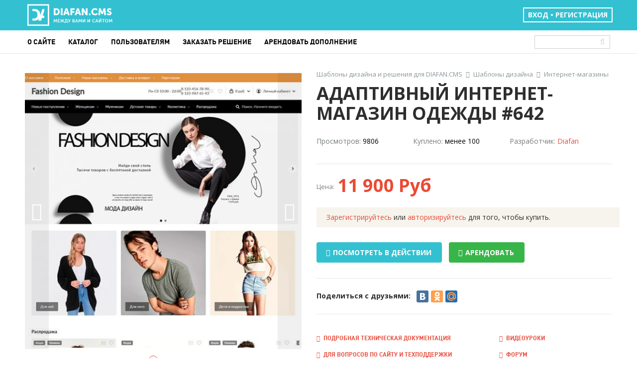

--- FILE ---
content_type: text/html; charset=utf-8
request_url: https://addons.diafan.ru/templates/shop/adaptivnyy-internet-magazin-odezhdy642/
body_size: 13639
content:
<!DOCTYPE HTML>
<html>
<head>
        
<link rel="stylesheet" href="https://addons.diafan.ru/cache/css/5ae669a593fdef2887e5dfa13cce6aa3.css" type="text/css" media="screen" title="prettyPhoto main stylesheet">
<meta name="robots" content="all"><title>Шаблон сайта Адаптивный интернет-магазин одежды #642 для DIAFAN.CMS</title>
<meta charset="utf-8">
<meta content="DiAfan http://www.diafan.ru/" name="author">
<meta http-equiv="Content-Type" content="text/html; charset=utf-8">

<meta name="description" content="">
<meta name="keywords" content="">
<meta property="og:image" content="https://addons.diafan.ru/userfiles/files/big/3388_adaptivnyy-internet-magazi.jpg">
<!-- Global site tag (gtag.js) - Google Analytics -->
<script async src="https://www.googletagmanager.com/gtag/js?id=UA-159162622-1"></script>
<script>
  window.dataLayer = window.dataLayer || [];
  function gtag(){dataLayer.push(arguments);}
  gtag('js', new Date());

  gtag('config', 'UA-159162622-1');
</script>

<!-- Google Tag Manager -->
<script>(function(w,d,s,l,i){w[l]=w[l]||[];w[l].push({'gtm.start':
new Date().getTime(),event:'gtm.js'});var f=d.getElementsByTagName(s)[0],
j=d.createElement(s),dl=l!='dataLayer'?'&l='+l:'';j.async=true;j.src=
'https://www.googletagmanager.com/gtm.js?id='+i+dl;f.parentNode.insertBefore(j,f);
})(window,document,'script','dataLayer','GTM-WJQN88P');</script>
<!-- End Google Tag Manager -->

	<meta name="HandheldFriendly" content="True">
	<meta name="viewport" content="width=device-width, initial-scale=1.0, minimum-scale=1.0, maximum-scale=3.0, shrink-to-fit=no">
	<meta http-equiv="x-ua-compatible" content="ie=edge">
	<meta name="format-detection" content="telephone=no">
        <link rel="shortcut icon" href="https://addons.diafan.ru/favicon.ico" type="image/x-icon">
              
        <link rel="stylesheet" href="https://addons.diafan.ru/css/main.css" media="all" />
		
	<!--[if lte IE 8]>
		<link rel="stylesheet" href="https://addons.diafan.ru/css/ie/ie.css" media="all" />
		<script src="https://addons.diafan.ru/js/ie/html5shiv.js"></script>
	<![endif]-->
</head>
<body>
	<div id="wrapper">
		
		


<noscript><iframe src="https://www.googletagmanager.com/ns.html?id=GTM-WJQN88P"
height="0" width="0" style="display:none;visibility:hidden"></iframe></noscript>


<header class="header">
			
			<div class="wrap wrap_panel">
				<div class="wrap__center">
					<a href="https://www.diafan.ru/" style="display:block;width:44px;height:44px;position:absolute;z-index:5;margin:8px 0 0 5px;"></a>
					<a href="https://addons.diafan.ru/" class="logo" title="ADDONS.DIAFAN.CMS"><img src="https://addons.diafan.ru/img/logo.png" alt="ADDONS.DIAFAN.CMS"></a>
					<a href="https://www.diafan.ru/?authref=aHR0cHM6Ly9hZGRvbnMuZGlhZmFuLnJ1L3RlbXBsYXRlcy9zaG9wL2FkYXB0aXZueXktaW50ZXJuZXQtbWFnYXppbi1vZGV6aGR5NjQyLw#auth"><span class="btn-acc">Вход • Регистрация</span></a>
				</div>
			</div>
			
			
			
			<nav class="header__center">
                                <div class="nav-toggle"><i class="fa fa-navicon"></i> Навигация</div>
				
                                <div class="search-toggle"></div>
				<form action="https://addons.diafan.ru/search/" class="search-form" method="get">
					<input type="hidden" name="module" value="search">
					<input type="text" name="searchword" value="" class="field search-input">
					<button type="submit" class="search-submit"></button>
				</form>
				
				
                                <ul class="nav"><li class="nav__item bold"><a href="https://addons.diafan.ru/o-sayte/">О сайте</a></li><li class="nav__item bold"><a href="https://addons.diafan.ru/">Каталог</a></li><li class="nav__item bold"><a href="https://addons.diafan.ru/klientam/">Пользователям</a></li><li class="nav__item bold"><a href="http://prouser.diafan.ru/" target="_blank">Заказать решение</a></li><li class="nav__item bold"><a href="https://www.diafan.ru/templates/" target="_blank">Арендовать дополнение</a></li></ul>
                                    
                                <ul class="nav nav_mobile"><li class="nav__item"><a  href="https://addons.diafan.ru/templates/" class="active">Шаблоны дизайна</a></li><li class="nav__item"><a  href="https://addons.diafan.ru/templates/business/">Сайты услуг</a></li><li class="nav__item"><a  href="https://addons.diafan.ru/templates/shop/" class="active">Интернет-магазины</a></li><li class="nav__item"><a  class="bold" href="/templates/sort3/">Бесплатные</a></li><li class="nav__item"><a  href="https://addons.diafan.ru/modules/">Модули</a></li><li class="nav__item"><a  href="https://addons.diafan.ru/modules/tovar-na-sayte/">Товар на сайте</a></li><li class="nav__item"><a  href="https://addons.diafan.ru/modules/tseny-skidki-aktsii/">Цены, скидки, акции</a></li><li class="nav__item"><a  href="https://addons.diafan.ru/modules/moduli-dostavki/">Доставка</a></li><li class="nav__item"><a  href="https://addons.diafan.ru/modules/platezhi/">Платежные модули, эквайринг</a></li><li class="nav__item"><a  href="https://addons.diafan.ru/modules/opovescheniya-uvedomleniya-rassylki/">Оповещения, уведомления, рассылки</a></li><li class="nav__item"><a  href="https://addons.diafan.ru/modules/seo/">Модули для SEO</a></li><li class="nav__item"><a  href="https://addons.diafan.ru/modules/polzovateli/">Пользователи</a></li><li class="nav__item"><a  href="https://addons.diafan.ru/modules/instrumenty-administratora/">Инструменты администратора</a></li><li class="nav__item"><a  href="https://addons.diafan.ru/modules/drugie-moduli/">Общие модули</a></li><li class="nav__item"><a  class="bold" href="/modules/sort3/">Все бесплатные</a></li><li class="nav__item"><a  href="https://addons.diafan.ru/uslugi/">Услуги</a></li><li class="nav__item"><a  href="https://addons.diafan.ru/uslugi/obschie-uslugi/">Общие услуги</a></li><li class="nav__item"><a  href="https://addons.diafan.ru/uslugi/seo/">SEO и реклама</a></li></ul>
			</nav>
		</header>
		
		
		
		<div class="wrap">
			<div class="wrap__center">
                            <div class="card-head"><div class="breadcrumb" xmlns:v="http://rdf.data-vocabulary.org/#"><span typeof="v:Breadcrumb"><a href="https://addons.diafan.ru/" rel="v:url" property="v:title" class="navigation-item">Шаблоны дизайна и решения для DIAFAN.CMS</a></span>
<i class="fa fa-angle-right"></i>
<span typeof="v:Breadcrumb"><a href="https://addons.diafan.ru/templates/" rel="v:url" property="v:title" class="navigation-item">Шаблоны дизайна</a></span>
<i class="fa fa-angle-right"></i>
<span typeof="v:Breadcrumb"><a href="https://addons.diafan.ru/templates/shop/" rel="v:url" property="v:title" class="navigation-item">Интернет-магазины</a></span></div><h1>Адаптивный интернет-магазин одежды #642</h1><table class="card-table"><tr><td>Просмотров: <mark>9806</mark></td><td>Куплено: <mark>менее 100</mark></td><td>Разработчик: <a href="https://www.diafan.ru/">Diafan</a></td></tr></table></div><div class="cover cover_card">
					<div class="cover__list"><div class="cover__item"><a rel="prettyPhoto[files642]" href="https://addons.diafan.ru/userfiles/files/large/3775_adaptivnyy-internet-magazi.jpg"><img src="https://addons.diafan.ru/userfiles/files/big/3775_adaptivnyy-internet-magazi.jpg" alt="Адаптивный интернет-магазин одежды #642" title="Адаптивный интернет-магазин одежды #642" ></a></div><div class="cover__item"><a rel="prettyPhoto[files642]" href="https://addons.diafan.ru/userfiles/files/large/3385_adaptivnyy-internet-magazi.jpg"><img src="https://addons.diafan.ru/userfiles/files/big/3385_adaptivnyy-internet-magazi.jpg" alt="Адаптивный интернет-магазин одежды #642" title="Адаптивный интернет-магазин одежды #642" ></a></div><div class="cover__item"><a rel="prettyPhoto[files642]" href="https://addons.diafan.ru/userfiles/files/large/3386_adaptivnyy-internet-magazi.jpg"><img src="https://addons.diafan.ru/userfiles/files/big/3386_adaptivnyy-internet-magazi.jpg" alt="Адаптивный интернет-магазин одежды #642" title="Адаптивный интернет-магазин одежды #642" ></a></div></div>
				</div><div class="card-unit">
					<div class="price-box">
						<div class="price-cur">Цена: <b>11 900 Руб</b></div></div><form method="post" action="" class="files_form ajax"><div class="registration-block">
		<div class="registration-info"><a href="https://www.diafan.ru/?authref=aHR0cHM6Ly9hZGRvbnMuZGlhZmFuLnJ1L3RlbXBsYXRlcy9zaG9wL2FkYXB0aXZueXktaW50ZXJuZXQtbWFnYXppbi1vZGV6aGR5NjQyLw#authnew">Зарегистрируйтесь</a> или <a href="https://www.diafan.ru/?authref=aHR0cHM6Ly9hZGRvbnMuZGlhZmFuLnJ1L3RlbXBsYXRlcy9zaG9wL2FkYXB0aXZueXktaW50ZXJuZXQtbWFnYXppbi1vZGV6aGR5NjQyLw#auth">авторизируйтесь</a> для того, чтобы купить.
		</div>
	  </div><a class="btn btn_blue_color btn_samll" href="http://diafanfiles-40664.p4.gu3.ru/" target="_blank"><i class="fa fa-desktop"></i>ПОСМОТРЕТЬ В ДЕЙСТВИИ</a><a class="btn btn_green_color btn_samll" href="//cloud.diafan.ru/templates/?id=642" target="_blank"><i class="fa fa-cloud" aria-hidden="true"></i>Арендовать</a><div class="errors error" style="display:none"></div></form>
					
					<div class="social-box">
						Поделиться с друзьями:
						
						<div class="pluso-block">
                                                    <script type="text/javascript" src="//yastatic.net/share/share.js" charset="utf-8"></script>
<div class="yashare-auto-init" data-yashareL10n="ru" data-yashareQuickServices="vkontakte,odnoklassniki,moimir" data-yashareTheme="counter"></div>
						</div>
					</div><ul class="card-list">
						<li><a href="//www.diafan.ru/dokument/full-manual/"><i class="fa fa-book"></i>Подробная техническая документация</a></li>
						<li><a href="//www.diafan.ru/dokument/videouroki/"><i class="fa fa-video-camera"></i>Видеоуроки</a></li>
						<li><a href="//user.diafan.ru/support/"><i class="fa fa-question-circle"></i>Для вопросов по сайту и техподдержки</a></li>
						<li><a href="//user.diafan.ru/forum/"><i class="fa fa-comments-o"></i>Форум</a></li>
						<li><a href="//user.diafan.ru/wishlist/"><i class="fa fa-bug"></i>Для ошибок и пожеланий</a></li>
					</ul></div><div class="tabs tabs_card js_tabs_file-id642"><a href=".tab-1" class="tabs__item active">ОПИСАНИЕ</a><a href=".tab-2" class="tabs__item">КОММЕНТАРИИ</a><a href=".tab-3" class="tabs__item">ОБНОВЛЕНИЯ</a><a href=".tab-4" class="tabs__item">ЗАКАЗ САЙТА НА ОСНОВЕ ШАБЛОНА</a></div><div class="tab-1 text"><p><strong>Внимание!</strong><span>&nbsp;Данный шаблон является упрощенной версией шаблона&nbsp;</span><strong>Template 4eo - Fabrica</strong><span>&nbsp;-&nbsp;</span><a href="https://addons.diafan.ru/templates/template-4eo---fabrica/">https://addons.diafan.ru/templates/template-4eo---fabrica/</a><span>&nbsp;(разработчик&nbsp;</span><a href="https://user.diafan.ru/user/idxdoc/" target="_blank">https://user.diafan.ru/user/idxdoc/</a><span>), адаптированной для использования в Diafan.Cloud.&nbsp;<br /><br />Адаптивный интернет-магазин одежды</span><br /><br />Сейчас в большом количестве появляются подобные магазины с гибкой системой оплаты и доставки. Все это можно легко воссоздать и на этом шаблоне. При этом начальная тема - всего лишь тема, которую можно изменить на любую. Продавайте одежду, игрушки, микросхемы, услуги - абсолютно все. Меняется шаблон на одной странице в админке - Настройки шаблона: информация, цветовое оформление, блоки - удобно, потому что не нужно в разные страницы заходить. Открыли, изменили, сохранили, закрыли страницу.</p>
<p>Только зацените: 3 многоуровневых меню, поиск, слайдер, баннеры, блоки с товарами, рассылка, добваить в сравнение, избранное, три варианта отображения списка товаров, купить в один клик, блок с этим товаром покупают, отзывы о товарах, различные способы оплаты, возможность подключить варианты доставки из админки и установить дополнительные модули в один клик. И это еще не полная функциональнсоть шаблона! Акции, новости, обратная связь, подписка на рассылку, личный кабинет, магазин с новинками, акциями, хитами, фильтром, многоуровневым каталогом, скидками и прочими полезностями и фишками, которые так необходимы для осуществления продажи товаров через собственный сайт.</p>
<p><strong>В шаблон входят:</strong></p>
<p>- дизайн, верстка, установщик стартового контента;<br />- редактируемый слайдер на главной;<br />- блоки меню (мобильное и десктоп), сервис и поддержка в подвале, языки сайта, время работы, телефон, e-mail, адрес в подвале, лого, сравнение, избранное, корзина, регистрация и - - личный кабинет, поиск, социальные сети, подписка на рассылку, платежные сервисы в подвале, карта, слайды, статьи, акции, новинки, новости;<br />- используемые модули*: интернет-магазин, баннеры, новости, статьи, отзывы, обратная связь, комментарии, поиск, рассылка, фотогалерея, вопрос-ответ.<br />* модули при установке. Остальные модули DIAFAN.CMS Вы можете активировать самостоятельно и они примут стилевой вид сайта.</p></div><div class="tab-2 text"><div class="comments"><div class="comments__item" id="comment2917"><a name="comment2917"></a><div id="comment2917__content"><a href="https://user.diafan.ru/user/mbytez/" class="comments__pic"><img src="https://user.diafan.ru/userfiles/avatar/mbytez.png" alt=""></a>
							
							<div class="comments__unit">
								<div class="comments__txt text">
                                                                Не понял, это что, шаблон Степана? Который фабрика? Вы его купили что-ли</div>
								
								<div class="comments__foot"><a href="https://user.diafan.ru/user/mbytez/"><span class="comments__label">Партнер</span>Евгений (mbytez)<nobr> </nobr></a> 22 октября 2021  г.
								</div></div></div></div><div class="comments__item" id="comment2955"><a name="comment2955"></a><div id="comment2955__content"><a href="https://user.diafan.ru/user/tarkusart/" class="comments__pic"><img src="https://user.diafan.ru/userfiles/avatar/tarkusart.png" alt=""></a>
							
							<div class="comments__unit">
								<div class="comments__txt text">
                                                                Хороший шаблон, не понял только поиск по сайту на мобильных где спрятался?</div>
								
								<div class="comments__foot"><a href="https://user.diafan.ru/user/tarkusart/"><span class="comments__label">Партнер</span>Андрей Левченко (tarkusart)<nobr> </nobr></a> 28 января 2022  г.
								</div></div></div></div></div><div class="registration-block">
		<div class="registration-info"><a href="https://www.diafan.ru/?authref=aHR0cHM6Ly9hZGRvbnMuZGlhZmFuLnJ1L3RlbXBsYXRlcy9zaG9wL2FkYXB0aXZueXktaW50ZXJuZXQtbWFnYXppbi1vZGV6aGR5NjQyLw#authnew">Зарегистрируйтесь</a> или <a href="https://www.diafan.ru/?authref=aHR0cHM6Ly9hZGRvbnMuZGlhZmFuLnJ1L3RlbXBsYXRlcy9zaG9wL2FkYXB0aXZueXktaW50ZXJuZXQtbWFnYXppbi1vZGV6aGR5NjQyLw#auth">авторизируйтесь</a> для того, чтобы оставить комментарий.
		</div>
	  </div></div><div class="tab-3 text"><div class="iupd">
						<div class="iupd__version">v.2 от 1.6.2025</div>
						<ul class="upd__list">
							<li>добавлен модуль "Настройки шаблона"</li><li>обновление шаблона под DIAFAN.CMS 7</li><li>адаптация стилей под функциональность DIAFAN.CMS 7</li>
						</ul><div class="iupd__date">30 июля 2025</div></div><div class="iupd">
						<div class="iupd__version">v.1 от 17.12.24</div>
						<ul class="upd__list">
							<li>Добавлена новая функциональность DIAFAN.CMS 7 в шаблон: это обновление привнесло новые возможности и инструменты для создания и управления вашим сайтом;</li><li>Расширена функциональность модуля настроек шаблона: теперь у вас есть больше опций для настройки внешнего вида и структуры вашего сайта, что позволяет создать уникальный и привлекательный дизайн;</li><li>Повышена юзабилити: улучшение удобства использования шаблона делает процесс работы с ним более интуитивным и простым, что сокращает время на обучение и настройку сайта.</li>
						</ul><div class="iupd__date">17 декабря 2024</div></div></div><div class="tab-4 text"><p>Доверьте разработку сайта на основе купленного или арендованного шаблона web профессионалам!<br>Специалисты установят приобретённые Вами DIAFAN.CMS и данный шаблон, а также адаптируют сайт под Ваш фирменный стиль, что обычно включает в себя: </p>
<ul>
<li>Интеграцию Вашего логотипа; </li>
<li>Изменение цветовой гаммы шаблона под Ваш брендбук; </li>
<li>Подбор и интеграцию тематических иллюстраций; </li>
<li>Редактирование вывода блоков на сайте; </li>
<li>Подбор и интеграцию иконок; </li>
<li>Первичное информационное наполнение.</li>
</ul>
<b><p>Вы можете найти разработчика самостоятельно на странице с официальным рейтингом <a href="https://www.diafan.ru/partners/" target="_blank">всех партнеров DIAFAN.CMS</a>
<br>Либо написать техническое задание на доработку данного шаблона и оформить его в проект на сайте <a href="https://prouser.diafan.ru/" target="_blank">PROUSER.DIAFAN.RU</a> и тогда разработчики найдут Вас сами!</p></b></div><div class="catalog catalog_dop catalog_other"><h3>ДРУГИЕ РЕШЕНИЯ ЭТОГО РАЗРАБОТЧИКА</h3><div class="catalog__item" data-cat_id="1">
										<a href="https://addons.diafan.ru/templates/business/psikholog/" class="catalog__pic"><img src="https://addons.diafan.ru/userfiles/files/large/1035_psikholog.jpg" alt="Адаптивный сайт психолога" title="Адаптивный сайт психолога"><span class="catalog__labels"></span></a>
										
										<a href="https://addons.diafan.ru/templates/business/psikholog/" class="catalog__title">Адаптивный сайт психолога</a><div class="catalog__price">3 900 Руб</div>
									</div><div class="catalog__item" data-cat_id="1">
										<a href="https://addons.diafan.ru/templates/business/adapativnyy-sayt-ustanovka-konditsionerov/" class="catalog__pic"><img src="https://addons.diafan.ru/userfiles/files/large/1396_adapativnyy-sayt-ustanovka.jpg" alt="Адаптивный сайт Установка кондиционеров" title="Адаптивный сайт Установка кондиционеров"><span class="catalog__labels"></span></a>
										
										<a href="https://addons.diafan.ru/templates/business/adapativnyy-sayt-ustanovka-konditsionerov/" class="catalog__title">Адаптивный сайт Установка кондиционеров</a><div class="catalog__price">3 900 Руб</div>
									</div><div class="catalog__item" data-cat_id="1">
										<a href="https://addons.diafan.ru/templates/shop/adaptivnyy-magazin-kantselyarskikh-tovarov/" class="catalog__pic"><img src="https://addons.diafan.ru/userfiles/files/large/1413_adaptivnyy-magazin-kantselya.jpg" alt="Адаптивный магазин канцелярских товаров" title="Адаптивный магазин канцелярских товаров"><span class="catalog__labels"></span></a>
										
										<a href="https://addons.diafan.ru/templates/shop/adaptivnyy-magazin-kantselyarskikh-tovarov/" class="catalog__title">Адаптивный магазин канцелярских товаров</a><div class="catalog__price">7 900 Руб</div>
									</div><div class="catalog__item" data-cat_id="1">
										<a href="https://addons.diafan.ru/templates/shop/adaptivnyy-magazin-tovarov-426/" class="catalog__pic"><img src="https://addons.diafan.ru/userfiles/files/large/2107_adaptivnyy-magazin-tovarov.jpg" alt="Адаптивный магазин товаров #426" title="Адаптивный магазин товаров #426"><span class="catalog__labels"></span></a>
										
										<a href="https://addons.diafan.ru/templates/shop/adaptivnyy-magazin-tovarov-426/" class="catalog__title">Адаптивный магазин товаров #426</a><div class="catalog__price">7 900 Руб</div>
									</div><div class="catalog__item" data-cat_id="1">
										<a href="https://addons.diafan.ru/templates/auto/auto-service/" class="catalog__pic"><img src="https://addons.diafan.ru/userfiles/files/large/172_avtoservis.jpg" alt="Автосервис" title="Автосервис"><span class="catalog__labels"></span></a>
										
										<a href="https://addons.diafan.ru/templates/auto/auto-service/" class="catalog__title">Автосервис</a><div class="catalog__price">Бесплатно</div>
									</div><div class="catalog__item" data-cat_id="1">
										<a href="https://addons.diafan.ru/templates/business/avtoshkola/" class="catalog__pic"><img src="https://addons.diafan.ru/userfiles/files/large/507_avtoshkola.jpg" alt="Автошкола" title="Автошкола"><span class="catalog__labels"></span></a>
										
										<a href="https://addons.diafan.ru/templates/business/avtoshkola/" class="catalog__title">Автошкола</a><div class="catalog__price">Бесплатно</div>
									</div><div class="catalog__item" data-cat_id="1">
										<a href="https://addons.diafan.ru/templates/business/adaptivnyy-sayt-detskogo-tsentra/" class="catalog__pic"><img src="https://addons.diafan.ru/userfiles/files/large/1801_adaptivnyy-sayt-detskogo-ts.jpg" alt="Адаптивный сайт Детского центра" title="Адаптивный сайт Детского центра"><span class="catalog__labels"></span></a>
										
										<a href="https://addons.diafan.ru/templates/business/adaptivnyy-sayt-detskogo-tsentra/" class="catalog__title">Адаптивный сайт Детского центра</a><div class="catalog__price">3 900 Руб</div>
									</div><div class="catalog__item" data-cat_id="1">
										<a href="https://addons.diafan.ru/templates/business/adaptivnyy-sayt-remont-okon/" class="catalog__pic"><img src="https://addons.diafan.ru/userfiles/files/large/2371_adaptivnyy-sayt-remont-oko.jpg" alt="Адаптивный сайт Ремонт окон" title="Адаптивный сайт Ремонт окон"><span class="catalog__labels"></span></a>
										
										<a href="https://addons.diafan.ru/templates/business/adaptivnyy-sayt-remont-okon/" class="catalog__title">Адаптивный сайт Ремонт окон</a><div class="catalog__price">3 900 Руб</div>
									</div><div class="catalog__item" data-cat_id="1">
										<a href="https://addons.diafan.ru/templates/shop/adaptivnyy-magazin-tovarov-dlya-doma/" class="catalog__pic"><img src="https://addons.diafan.ru/userfiles/files/large/1039_adaptivnyy-magazin-tovarov.jpg" alt="Адаптивный магазин товаров для дома" title="Адаптивный магазин товаров для дома"><span class="catalog__labels"></span></a>
										
										<a href="https://addons.diafan.ru/templates/shop/adaptivnyy-magazin-tovarov-dlya-doma/" class="catalog__title">Адаптивный магазин товаров для дома</a><div class="catalog__price">7 900 Руб</div>
									</div><div class="catalog__item" data-cat_id="1">
										<a href="https://addons.diafan.ru/templates/home/home-personal/" class="catalog__pic"><img src="https://addons.diafan.ru/userfiles/files/large/182_domashniy-personal.jpg" alt="Домашний персонал" title="Домашний персонал"><span class="catalog__labels"></span></a>
										
										<a href="https://addons.diafan.ru/templates/home/home-personal/" class="catalog__title">Домашний персонал</a><div class="catalog__price">Бесплатно</div>
									</div><div class="catalog__item" data-cat_id="1">
										<a href="https://addons.diafan.ru/templates/shop/magazin-elitnogo-alkogolya/" class="catalog__pic"><img src="https://addons.diafan.ru/userfiles/files/large/671_magazin-elitnogo-alkogolya.jpg" alt="Магазин элитных напитков" title="Магазин элитных напитков"><span class="catalog__labels"></span></a>
										
										<a href="https://addons.diafan.ru/templates/shop/magazin-elitnogo-alkogolya/" class="catalog__title">Магазин элитных напитков</a><div class="catalog__price">Бесплатно</div>
									</div><div class="catalog__item" data-cat_id="1">
										<a href="https://addons.diafan.ru/templates/shop/magazin-dostavki-edy/" class="catalog__pic"><img src="https://addons.diafan.ru/userfiles/files/large/467_magazin-dostavki-edy.jpg" alt="Магазин доставки еды" title="Магазин доставки еды"><span class="catalog__labels"></span></a>
										
										<a href="https://addons.diafan.ru/templates/shop/magazin-dostavki-edy/" class="catalog__title">Магазин доставки еды</a><div class="catalog__price">Бесплатно</div>
									</div><div class="catalog__item" data-cat_id="1">
										<a href="https://addons.diafan.ru/templates/shop/adaptivnyy-magazin-tovarov-470/" class="catalog__pic"><img src="https://addons.diafan.ru/userfiles/files/large/2298_adaptivnyy-magazin-tovarov.jpg" alt="Адаптивный магазин товаров #470" title="Адаптивный магазин товаров #470"><span class="catalog__labels"></span></a>
										
										<a href="https://addons.diafan.ru/templates/shop/adaptivnyy-magazin-tovarov-470/" class="catalog__title">Адаптивный магазин товаров #470</a><div class="catalog__price">7 900 Руб</div>
									</div><div class="catalog__item" data-cat_id="1">
										<a href="https://addons.diafan.ru/templates/business/adaptivnyy-sayt-konditerskoy/" class="catalog__pic"><img src="https://addons.diafan.ru/userfiles/files/large/1596_adaptivnyy-sayt-konditersk.jpg" alt="Адаптивный сайт Кондитерской" title="Адаптивный сайт Кондитерской"><span class="catalog__labels"></span></a>
										
										<a href="https://addons.diafan.ru/templates/business/adaptivnyy-sayt-konditerskoy/" class="catalog__title">Адаптивный сайт Кондитерской</a><div class="catalog__price">3 900 Руб</div>
									</div><div class="catalog__item" data-cat_id="1">
										<a href="https://addons.diafan.ru/templates/home/courier-company/" class="catalog__pic"><img src="https://addons.diafan.ru/userfiles/files/large/187_kurerskaya-sluzhba.jpg" alt="Курьерская служба" title="Курьерская служба"><span class="catalog__labels"></span></a>
										
										<a href="https://addons.diafan.ru/templates/home/courier-company/" class="catalog__title">Курьерская служба</a><div class="catalog__price">Бесплатно</div>
									</div><div class="catalog__item" data-cat_id="1">
										<a href="https://addons.diafan.ru/templates/adaptivnyy-sayt-investitsionnoy-kompanii/" class="catalog__pic"><img src="https://addons.diafan.ru/userfiles/files/large/3801_adaptivnyy-sayt-investitsio.jpg" alt="Адаптивный сайт инвестиционной компании" title="Адаптивный сайт инвестиционной компании"><span class="catalog__labels"></span></a>
										
										<a href="https://addons.diafan.ru/templates/adaptivnyy-sayt-investitsionnoy-kompanii/" class="catalog__title">Адаптивный сайт инвестиционной компании</a><div class="catalog__price">4 600 Руб</div>
									</div><div class="catalog__item" data-cat_id="1">
										<a href="https://addons.diafan.ru/templates/shop/magazin-instrumentov/" class="catalog__pic"><img src="https://addons.diafan.ru/userfiles/files/large/320_instrumenty-.jpg" alt="Магазин инструментов" title="Магазин инструментов"><span class="catalog__labels"></span></a>
										
										<a href="https://addons.diafan.ru/templates/shop/magazin-instrumentov/" class="catalog__title">Магазин инструментов</a><div class="catalog__price">Бесплатно</div>
									</div><div class="catalog__item" data-cat_id="1">
										<a href="https://addons.diafan.ru/templates/business/adaptivnyy-sayt-studiya-tantsev/" class="catalog__pic"><img src="https://addons.diafan.ru/userfiles/files/large/1927_adaptivnyy-sayt-studiya-tan.jpg" alt="Адаптивный сайт Студия танцев" title="Адаптивный сайт Студия танцев"><span class="catalog__labels"></span></a>
										
										<a href="https://addons.diafan.ru/templates/business/adaptivnyy-sayt-studiya-tantsev/" class="catalog__title">Адаптивный сайт Студия танцев</a><div class="catalog__price">3 900 Руб</div>
									</div><div class="catalog__item" data-cat_id="1">
										<a href="https://addons.diafan.ru/templates/business/adaptivnyy-sayt-pilomaterialov/" class="catalog__pic"><img src="https://addons.diafan.ru/userfiles/files/large/2426_adaptivnyy-sayt-pilomateri.jpg" alt="Адаптивный сайт Лесопилки" title="Адаптивный сайт Лесопилки"><span class="catalog__labels"></span></a>
										
										<a href="https://addons.diafan.ru/templates/business/adaptivnyy-sayt-pilomaterialov/" class="catalog__title">Адаптивный сайт Лесопилки</a><div class="catalog__price">3 900 Руб</div>
									</div><div class="catalog__item" data-cat_id="1">
										<a href="https://addons.diafan.ru/templates/business/adaptivnyy-sayt-vetklinika/" class="catalog__pic"><img src="https://addons.diafan.ru/userfiles/files/large/667_adaptivnyy-sayt-vetklinika.jpg" alt="Адаптивный сайт Ветеринарная клиника" title="Адаптивный сайт Ветеринарная клиника"><span class="catalog__labels"></span></a>
										
										<a href="https://addons.diafan.ru/templates/business/adaptivnyy-sayt-vetklinika/" class="catalog__title">Адаптивный сайт Ветеринарная клиника</a><div class="catalog__price">3 900 Руб</div>
									</div><div class="catalog__item" data-cat_id="1">
										<a href="https://addons.diafan.ru/templates/business/avtomoyka/" class="catalog__pic"><img src="https://addons.diafan.ru/userfiles/files/large/430_avtomoyka.jpg" alt="Автомойка" title="Автомойка"><span class="catalog__labels"></span></a>
										
										<a href="https://addons.diafan.ru/templates/business/avtomoyka/" class="catalog__title">Автомойка</a><div class="catalog__price">Бесплатно</div>
									</div><div class="catalog__item" data-cat_id="1">
										<a href="https://addons.diafan.ru/templates/business/adaptivnyy-sayt-baza-otdykha/" class="catalog__pic"><img src="https://addons.diafan.ru/userfiles/files/large/679_adaptivnyy-sayt-baza-otdykh.jpg" alt="Адаптивный сайт База отдыха" title="Адаптивный сайт База отдыха"><span class="catalog__labels"></span></a>
										
										<a href="https://addons.diafan.ru/templates/business/adaptivnyy-sayt-baza-otdykha/" class="catalog__title">Адаптивный сайт База отдыха</a><div class="catalog__price">3 900 Руб</div>
									</div><div class="catalog__item" data-cat_id="1">
										<a href="https://addons.diafan.ru/templates/shop/adaptivnyy-magazin-videonablyudeniya/" class="catalog__pic"><img src="https://addons.diafan.ru/userfiles/files/large/1725_adaptivnyy-magazin-videona.jpg" alt="Адаптивный магазин видеонаблюдения" title="Адаптивный магазин видеонаблюдения"><span class="catalog__labels"></span></a>
										
										<a href="https://addons.diafan.ru/templates/shop/adaptivnyy-magazin-videonablyudeniya/" class="catalog__title">Адаптивный магазин видеонаблюдения</a><div class="catalog__price">7 900 Руб</div>
									</div><div class="catalog__item" data-cat_id="1">
										<a href="https://addons.diafan.ru/templates/business/adaptivnyy-sayt-proizvodstvennoy-kompanii/" class="catalog__pic"><img src="https://addons.diafan.ru/userfiles/files/large/1475_adaptivnyy-sayt-proizvodst.jpg" alt="Адаптивный сайт производственной компании" title="Адаптивный сайт производственной компании"><span class="catalog__labels"></span></a>
										
										<a href="https://addons.diafan.ru/templates/business/adaptivnyy-sayt-proizvodstvennoy-kompanii/" class="catalog__title">Адаптивный сайт производственной компании</a><div class="catalog__price">3 900 Руб</div>
									</div><div class="catalog__item" data-cat_id="1">
										<a href="https://addons.diafan.ru/templates/business/adaptivnyy-sayt-shinomontazh/" class="catalog__pic"><img src="https://addons.diafan.ru/userfiles/files/large/1816_adaptivnyy-sayt-shinomontazh.jpg" alt="Адаптивный сайт Шиномонтаж" title="Адаптивный сайт Шиномонтаж"><span class="catalog__labels"></span></a>
										
										<a href="https://addons.diafan.ru/templates/business/adaptivnyy-sayt-shinomontazh/" class="catalog__title">Адаптивный сайт Шиномонтаж</a><div class="catalog__price">3 900 Руб</div>
									</div><div class="catalog__item" data-cat_id="1">
										<a href="https://addons.diafan.ru/templates/business/basseyn/" class="catalog__pic"><img src="https://addons.diafan.ru/userfiles/files/large/425_basseyn.jpg" alt="Бассейн" title="Бассейн"><span class="catalog__labels"></span></a>
										
										<a href="https://addons.diafan.ru/templates/business/basseyn/" class="catalog__title">Бассейн</a><div class="catalog__price">Бесплатно</div>
									</div><div class="catalog__item" data-cat_id="1">
										<a href="https://addons.diafan.ru/templates/business/adaptivnyy-sayt-otsenka-nedvizhimosti/" class="catalog__pic"><img src="https://addons.diafan.ru/userfiles/files/large/791_adaptivnyy-sayt-otsenka-ned.jpg" alt="Адаптивный сайт Оценка недвижимости" title="Адаптивный сайт Оценка недвижимости"><span class="catalog__labels"></span></a>
										
										<a href="https://addons.diafan.ru/templates/business/adaptivnyy-sayt-otsenka-nedvizhimosti/" class="catalog__title">Адаптивный сайт Оценка недвижимости</a><div class="catalog__price">3 900 Руб</div>
									</div><div class="catalog__item" data-cat_id="1">
										<a href="https://addons.diafan.ru/templates/shop/adaptivnyy-universalnyy-internet-market/" class="catalog__pic"><img src="https://addons.diafan.ru/userfiles/files/large/3020_adaptivnyy-universalnyy-i.jpg" alt="Адаптивный универсальный интернет-маркет" title="Адаптивный универсальный интернет-маркет"><span class="catalog__labels"></span></a>
										
										<a href="https://addons.diafan.ru/templates/shop/adaptivnyy-universalnyy-internet-market/" class="catalog__title">Адаптивный универсальный интернет-маркет</a><div class="catalog__price">11 900 Руб</div>
									</div><div class="catalog__item" data-cat_id="1">
										<a href="https://addons.diafan.ru/templates/business/adaptivnyy-sayt-vracha/" class="catalog__pic"><img src="https://addons.diafan.ru/userfiles/files/large/2136_adaptivnyy-sayt-vracha.jpg" alt="Адаптивный сайт врача" title="Адаптивный сайт врача"><span class="catalog__labels"></span></a>
										
										<a href="https://addons.diafan.ru/templates/business/adaptivnyy-sayt-vracha/" class="catalog__title">Адаптивный сайт врача</a><div class="catalog__price">3 900 Руб</div>
									</div><div class="catalog__item" data-cat_id="1">
										<a href="https://addons.diafan.ru/templates/business/adaptivnyy-sayt-nochnogo-kluba/" class="catalog__pic"><img src="https://addons.diafan.ru/userfiles/files/large/611_adaptivnyy-sayt-nochnogo-kl.jpg" alt="Адаптивный сайт ночного клуба" title="Адаптивный сайт ночного клуба"><span class="catalog__labels"></span></a>
										
										<a href="https://addons.diafan.ru/templates/business/adaptivnyy-sayt-nochnogo-kluba/" class="catalog__title">Адаптивный сайт ночного клуба</a><div class="catalog__price">3 900 Руб</div>
									</div><div class="catalog__item" data-cat_id="1">
										<a href="https://addons.diafan.ru/templates/business/adaptivnyy-sayt-foreks-klub/" class="catalog__pic"><img src="https://addons.diafan.ru/userfiles/files/large/719_adaptivnyy-sayt-foreks-klu.jpg" alt="Адаптивный сайт Форекс Клуб" title="Адаптивный сайт Форекс Клуб"><span class="catalog__labels"></span></a>
										
										<a href="https://addons.diafan.ru/templates/business/adaptivnyy-sayt-foreks-klub/" class="catalog__title">Адаптивный сайт Форекс Клуб</a><div class="catalog__price">3 900 Руб</div>
									</div><div class="catalog__item" data-cat_id="1">
										<a href="https://addons.diafan.ru/templates/shop/adaptivnyy-magazin-dostavka-pitstsy/" class="catalog__pic"><img src="https://addons.diafan.ru/userfiles/files/large/1898_adaptivnyy-magazin-dostavk.jpg" alt="Адаптивный магазин Доставка пиццы" title="Адаптивный магазин Доставка пиццы"><span class="catalog__labels"></span></a>
										
										<a href="https://addons.diafan.ru/templates/shop/adaptivnyy-magazin-dostavka-pitstsy/" class="catalog__title">Адаптивный магазин Доставка пиццы</a><div class="catalog__price">7 900 Руб</div>
									</div><div class="catalog__item" data-cat_id="1">
										<a href="https://addons.diafan.ru/templates/business/adaptivnyy-sayt-remont-tekhniki/" class="catalog__pic"><img src="https://addons.diafan.ru/userfiles/files/large/698_adaptivnyy-sayt-remont-tekh.jpg" alt="Адаптивный сайт Ремонт техники" title="Адаптивный сайт Ремонт техники"><span class="catalog__labels"></span></a>
										
										<a href="https://addons.diafan.ru/templates/business/adaptivnyy-sayt-remont-tekhniki/" class="catalog__title">Адаптивный сайт Ремонт техники</a><div class="catalog__price">3 900 Руб</div>
									</div><div class="catalog__item" data-cat_id="1">
										<a href="https://addons.diafan.ru/templates/shop/magazin-bytovoy-tekhniki/" class="catalog__pic"><img src="https://addons.diafan.ru/userfiles/files/large/1202_magazin-bytovoy-tekhniki.jpg" alt="Магазин бытовой техники" title="Магазин бытовой техники"><span class="catalog__labels"></span></a>
										
										<a href="https://addons.diafan.ru/templates/shop/magazin-bytovoy-tekhniki/" class="catalog__title">Магазин бытовой техники</a><div class="catalog__price">Бесплатно</div>
									</div><div class="catalog__item" data-cat_id="1">
										<a href="https://addons.diafan.ru/templates/business/adaptivnyy-sayt-bar/" class="catalog__pic"><img src="https://addons.diafan.ru/userfiles/files/large/687_adaptivnyy-sayt-bar.jpg" alt="Адаптивный сайт Бар" title="Адаптивный сайт Бар"><span class="catalog__labels"></span></a>
										
										<a href="https://addons.diafan.ru/templates/business/adaptivnyy-sayt-bar/" class="catalog__title">Адаптивный сайт Бар</a><div class="catalog__price">3 900 Руб</div>
									</div><div class="catalog__item" data-cat_id="1">
										<a href="https://addons.diafan.ru/templates/health/beauty-salon/" class="catalog__pic"><img src="https://addons.diafan.ru/userfiles/files/large/167_salon-krasoty.jpg" alt="Салон красоты" title="Салон красоты"><span class="catalog__labels"></span></a>
										
										<a href="https://addons.diafan.ru/templates/health/beauty-salon/" class="catalog__title">Салон красоты</a><div class="catalog__price">Бесплатно</div>
									</div><div class="catalog__item" data-cat_id="1">
										<a href="https://addons.diafan.ru/templates/shop/adaptivnyy-magazin-myoda/" class="catalog__pic"><img src="https://addons.diafan.ru/userfiles/files/large/2307_adaptivnyy-magazin-myoda.jpg" alt="Адаптивный магазин мёда" title="Адаптивный магазин мёда"><span class="catalog__labels"></span></a>
										
										<a href="https://addons.diafan.ru/templates/shop/adaptivnyy-magazin-myoda/" class="catalog__title">Адаптивный магазин мёда</a><div class="catalog__price">7 900 Руб</div>
									</div><div class="catalog__item" data-cat_id="1">
										<a href="https://addons.diafan.ru/templates/shop/adaptivnyy-magazin-tovarov-dlya-zhivotnykh/" class="catalog__pic"><img src="https://addons.diafan.ru/userfiles/files/large/2397_adaptivnyy-magazin-tovarov.jpg" alt="Адаптивный магазин товаров для животных" title="Адаптивный магазин товаров для животных"><span class="catalog__labels"></span></a>
										
										<a href="https://addons.diafan.ru/templates/shop/adaptivnyy-magazin-tovarov-dlya-zhivotnykh/" class="catalog__title">Адаптивный магазин товаров для животных</a><div class="catalog__price">7 900 Руб</div>
									</div><div class="catalog__item" data-cat_id="1">
										<a href="https://addons.diafan.ru/templates/business/vozdushnye-shary-na-zakaz/" class="catalog__pic"><img src="https://addons.diafan.ru/userfiles/files/large/1483_vozdushnye-shary-na-zakaz.jpg" alt="Воздушные шары на заказ" title="Воздушные шары на заказ"><span class="catalog__labels"></span></a>
										
										<a href="https://addons.diafan.ru/templates/business/vozdushnye-shary-na-zakaz/" class="catalog__title">Воздушные шары на заказ</a><div class="catalog__price">Бесплатно</div>
									</div><div class="catalog__item" data-cat_id="1">
										<a href="https://addons.diafan.ru/templates/shop/adaptivnyy-magazin-vse-dlya-remonta/" class="catalog__pic"><img src="https://addons.diafan.ru/userfiles/files/large/1341_adaptivnyy-magazin-vse-dlya-.jpg" alt="Адаптивный магазин Все для ремонта" title="Адаптивный магазин Все для ремонта"><span class="catalog__labels"></span></a>
										
										<a href="https://addons.diafan.ru/templates/shop/adaptivnyy-magazin-vse-dlya-remonta/" class="catalog__title">Адаптивный магазин Все для ремонта</a><div class="catalog__price">7 900 Руб</div>
									</div><div class="catalog__item" data-cat_id="1">
										<a href="https://addons.diafan.ru/templates/business/adaptivnyy-sayt-reklamno-proizvodstvennoy-kompanii/" class="catalog__pic"><img src="https://addons.diafan.ru/userfiles/files/large/1893_adaptivnyy-sayt-reklamno-p.jpg" alt="Адаптивный сайт рекламной компании" title="Адаптивный сайт рекламной компании"><span class="catalog__labels"></span></a>
										
										<a href="https://addons.diafan.ru/templates/business/adaptivnyy-sayt-reklamno-proizvodstvennoy-kompanii/" class="catalog__title">Адаптивный сайт рекламной компании</a><div class="catalog__price">4 200 Руб</div>
									</div><div class="catalog__item" data-cat_id="1">
										<a href="https://addons.diafan.ru/templates/business/adaptivnyy-sayt-otelya/" class="catalog__pic"><img src="https://addons.diafan.ru/userfiles/files/large/658_adaptivnyy-sayt-otelya.jpg" alt="Адаптивный сайт отеля" title="Адаптивный сайт отеля"><span class="catalog__labels"></span></a>
										
										<a href="https://addons.diafan.ru/templates/business/adaptivnyy-sayt-otelya/" class="catalog__title">Адаптивный сайт отеля</a><div class="catalog__price">3 900 Руб</div>
									</div><div class="catalog__item" data-cat_id="1">
										<a href="https://addons.diafan.ru/templates/technics/prodazha-meditsinskogo-oborudovaniya/" class="catalog__pic"><img src="https://addons.diafan.ru/userfiles/files/large/197_prodazha-meditsinskogo-oboru.jpg" alt="Продажа медицинского оборудования" title="Продажа медицинского оборудования"><span class="catalog__labels"></span></a>
										
										<a href="https://addons.diafan.ru/templates/technics/prodazha-meditsinskogo-oborudovaniya/" class="catalog__title">Продажа медицинского оборудования</a><div class="catalog__price">Бесплатно</div>
									</div><div class="catalog__item" data-cat_id="1">
										<a href="https://addons.diafan.ru/templates/shop/adaptivnyy-magazin-velosipedov/" class="catalog__pic"><img src="https://addons.diafan.ru/userfiles/files/large/1774_adaptivnyy-magazin-velosip.jpg" alt="Адаптивный магазин велосипедов" title="Адаптивный магазин велосипедов"><span class="catalog__labels"></span></a>
										
										<a href="https://addons.diafan.ru/templates/shop/adaptivnyy-magazin-velosipedov/" class="catalog__title">Адаптивный магазин велосипедов</a><div class="catalog__price">7 900 Руб</div>
									</div><div class="catalog__item" data-cat_id="1">
										<a href="https://addons.diafan.ru/templates/business/adaptivnyy-sayt-meditsinskogo-tsentra/" class="catalog__pic"><img src="https://addons.diafan.ru/userfiles/files/large/1714_adaptivnyy-sayt-meditsinsko.jpg" alt="Адаптивный сайт Медицинского центра" title="Адаптивный сайт Медицинского центра"><span class="catalog__labels"></span></a>
										
										<a href="https://addons.diafan.ru/templates/business/adaptivnyy-sayt-meditsinskogo-tsentra/" class="catalog__title">Адаптивный сайт Медицинского центра</a><div class="catalog__price">4 200 Руб</div>
									</div><div class="catalog__item" data-cat_id="1">
										<a href="https://addons.diafan.ru/templates/business/adaptivnyy-sayt-deteyling-studii/" class="catalog__pic"><img src="https://addons.diafan.ru/userfiles/files/large/1704_adaptivnyy-sayt-deteyling-.jpg" alt="Адаптивный сайт Детейлинг студии" title="Адаптивный сайт Детейлинг студии"><span class="catalog__labels"></span></a>
										
										<a href="https://addons.diafan.ru/templates/business/adaptivnyy-sayt-deteyling-studii/" class="catalog__title">Адаптивный сайт Детейлинг студии</a><div class="catalog__price">3 900 Руб</div>
									</div><div class="catalog__item" data-cat_id="1">
										<a href="https://addons.diafan.ru/templates/business/adaptivnyy-sayt-fitnes-tsentra/" class="catalog__pic"><img src="https://addons.diafan.ru/userfiles/files/large/1158_adaptivnyy-sayt-fitnes---tse.jpg" alt="Адаптивный сайт фитнес - центра" title="Адаптивный сайт фитнес - центра"><span class="catalog__labels"></span></a>
										
										<a href="https://addons.diafan.ru/templates/business/adaptivnyy-sayt-fitnes-tsentra/" class="catalog__title">Адаптивный сайт фитнес - центра</a><div class="catalog__price">3 900 Руб</div>
									</div><div class="catalog__item" data-cat_id="1">
										<a href="https://addons.diafan.ru/templates/business/adaptivnyy-sayt-kompanii/" class="catalog__pic"><img src="https://addons.diafan.ru/userfiles/files/large/601_adaptivnyy-sayt---ustanovka.jpg" alt="Адаптивный сайт Управляющая компания" title="Адаптивный сайт Управляющая компания"><span class="catalog__labels"></span></a>
										
										<a href="https://addons.diafan.ru/templates/business/adaptivnyy-sayt-kompanii/" class="catalog__title">Адаптивный сайт Управляющая компания</a><div class="catalog__price">3 900 Руб</div>
									</div><div class="catalog__item" data-cat_id="1">
										<a href="https://addons.diafan.ru/templates/business/adaptivnyy-sayt-mikrozaymy374/" class="catalog__pic"><img src="https://addons.diafan.ru/userfiles/files/large/1795_adaptivnyy-sayt-mikrozaymy.jpg" alt="Адаптивный сайт Микрозаймы" title="Адаптивный сайт Микрозаймы"><span class="catalog__labels"></span></a>
										
										<a href="https://addons.diafan.ru/templates/business/adaptivnyy-sayt-mikrozaymy374/" class="catalog__title">Адаптивный сайт Микрозаймы</a><div class="catalog__price">3 900 Руб</div>
									</div><div class="catalog__item" data-cat_id="1">
										<a href="https://addons.diafan.ru/templates/shop/adaptivnyy-magazin-chaya-i-kofe/" class="catalog__pic"><img src="https://addons.diafan.ru/userfiles/files/large/674_adaptivnyy-magazin-chaya-i-ko.jpg" alt="Адаптивный магазин чая и кофе" title="Адаптивный магазин чая и кофе"><span class="catalog__labels"></span></a>
										
										<a href="https://addons.diafan.ru/templates/shop/adaptivnyy-magazin-chaya-i-kofe/" class="catalog__title">Адаптивный магазин чая и кофе</a><div class="catalog__price">7 900 Руб</div>
									</div><div class="catalog__item" data-cat_id="1">
										<a href="https://addons.diafan.ru/templates/business/adaptivnyy-sayt-kompanii-zastroyschika/" class="catalog__pic"><img src="https://addons.diafan.ru/userfiles/files/large/3809_adaptivnyy-sayt-kompanii-z.jpg" alt="Адаптивный сайт компании застройщика" title="Адаптивный сайт компании застройщика"><span class="catalog__labels"></span></a>
										
										<a href="https://addons.diafan.ru/templates/business/adaptivnyy-sayt-kompanii-zastroyschika/" class="catalog__title">Адаптивный сайт компании застройщика</a><div class="catalog__price">3 900 Руб</div>
									</div><div class="catalog__item" data-cat_id="1">
										<a href="https://addons.diafan.ru/templates/business/avtoyurist/" class="catalog__pic"><img src="https://addons.diafan.ru/userfiles/files/large/462_avtoyurist.jpg" alt="Автоюрист" title="Автоюрист"><span class="catalog__labels"></span></a>
										
										<a href="https://addons.diafan.ru/templates/business/avtoyurist/" class="catalog__title">Автоюрист</a><div class="catalog__price">Бесплатно</div>
									</div><div class="catalog__item" data-cat_id="1">
										<a href="https://addons.diafan.ru/templates/shop/adaptivnyy-magazin-tovarov--1/" class="catalog__pic"><img src="https://addons.diafan.ru/userfiles/files/large/1922_adaptivnyy-magazin-tovarov.jpg" alt="Адаптивный магазин товаров #400" title="Адаптивный магазин товаров #400"><span class="catalog__labels"></span></a>
										
										<a href="https://addons.diafan.ru/templates/shop/adaptivnyy-magazin-tovarov--1/" class="catalog__title">Адаптивный магазин товаров #400</a><div class="catalog__price">7 900 Руб</div>
									</div><div class="catalog__item" data-cat_id="1">
										<a href="https://addons.diafan.ru/templates/shop/magazin-tovarov-iz-kitaya/" class="catalog__pic"><img src="https://addons.diafan.ru/userfiles/files/large/482_magazin-tovarov-iz-kitaya.jpg" alt="Магазин товаров из Китая" title="Магазин товаров из Китая"><span class="catalog__labels"></span></a>
										
										<a href="https://addons.diafan.ru/templates/shop/magazin-tovarov-iz-kitaya/" class="catalog__title">Магазин товаров из Китая</a><div class="catalog__price">Бесплатно</div>
									</div><div class="catalog__item" data-cat_id="1">
										<a href="https://addons.diafan.ru/templates/shop/adaptivnyy-magazin-avtozapchastey/" class="catalog__pic"><img src="https://addons.diafan.ru/userfiles/files/large/1840_adaptivnyy-magazin-avtozap.jpg" alt="Адаптивный магазин автозапчастей" title="Адаптивный магазин автозапчастей"><span class="catalog__labels"></span></a>
										
										<a href="https://addons.diafan.ru/templates/shop/adaptivnyy-magazin-avtozapchastey/" class="catalog__title">Адаптивный магазин автозапчастей</a><div class="catalog__price">7 900 Руб</div>
									</div><div class="catalog__item" data-cat_id="1">
										<a href="https://addons.diafan.ru/templates/business/kvartirnyy-pereezd/" class="catalog__pic"><img src="https://addons.diafan.ru/userfiles/files/large/1066_kvartirnyy-pereezd.jpg" alt="Квартирный переезд" title="Квартирный переезд"><span class="catalog__labels"></span></a>
										
										<a href="https://addons.diafan.ru/templates/business/kvartirnyy-pereezd/" class="catalog__title">Квартирный переезд</a><div class="catalog__price">Бесплатно</div>
									</div><div class="catalog__item" data-cat_id="1">
										<a href="https://addons.diafan.ru/templates/shop/magazin-stroitelnykh-materialov/" class="catalog__pic"><img src="https://addons.diafan.ru/userfiles/files/large/1119_magazin-stroitelnykh-mater.jpg" alt="Магазин строительных материалов" title="Магазин строительных материалов"><span class="catalog__labels"></span></a>
										
										<a href="https://addons.diafan.ru/templates/shop/magazin-stroitelnykh-materialov/" class="catalog__title">Магазин строительных материалов</a><div class="catalog__price">Бесплатно</div>
									</div><div class="catalog__item" data-cat_id="1">
										<a href="https://addons.diafan.ru/templates/business/adaptivnyy-sayt-sluzhby-vskrytiya-zamkov/" class="catalog__pic"><img src="https://addons.diafan.ru/userfiles/files/large/1662_adaptivnyy-sayt-sluzhby-vsk.jpg" alt="Адаптивный сайт Службы вскрытия замков" title="Адаптивный сайт Службы вскрытия замков"><span class="catalog__labels"></span></a>
										
										<a href="https://addons.diafan.ru/templates/business/adaptivnyy-sayt-sluzhby-vskrytiya-zamkov/" class="catalog__title">Адаптивный сайт Службы вскрытия замков</a><div class="catalog__price">3 900 Руб</div>
									</div><div class="catalog__item" data-cat_id="1">
										<a href="https://addons.diafan.ru/templates/business/adaptivnyy-sayt-landshaftnyy-dizayn/" class="catalog__pic"><img src="https://addons.diafan.ru/userfiles/files/large/787_adaptivnyy-sayt-landshaftny.jpg" alt="Адаптивный сайт Ландшафтный дизайн" title="Адаптивный сайт Ландшафтный дизайн"><span class="catalog__labels"></span></a>
										
										<a href="https://addons.diafan.ru/templates/business/adaptivnyy-sayt-landshaftnyy-dizayn/" class="catalog__title">Адаптивный сайт Ландшафтный дизайн</a><div class="catalog__price">3 900 Руб</div>
									</div><div class="catalog__item" data-cat_id="1">
										<a href="https://addons.diafan.ru/templates/shop/adaptivnyy-magazin-tovarov-437/" class="catalog__pic"><img src="https://addons.diafan.ru/userfiles/files/large/2163_adaptivnyy-magazin-tovarov.jpg" alt="Адаптивный магазин товаров #437" title="Адаптивный магазин товаров #437"><span class="catalog__labels"></span></a>
										
										<a href="https://addons.diafan.ru/templates/shop/adaptivnyy-magazin-tovarov-437/" class="catalog__title">Адаптивный магазин товаров #437</a><div class="catalog__price">7 900 Руб</div>
									</div><div class="catalog__item" data-cat_id="1">
										<a href="https://addons.diafan.ru/templates/business/adaptivnyy-sayt-evakuator/" class="catalog__pic"><img src="https://addons.diafan.ru/userfiles/files/large/1081_evakuator.jpg" alt="Адаптивный сайт Эвакуатор" title="Адаптивный сайт Эвакуатор"><span class="catalog__labels"></span></a>
										
										<a href="https://addons.diafan.ru/templates/business/adaptivnyy-sayt-evakuator/" class="catalog__title">Адаптивный сайт Эвакуатор</a><div class="catalog__price">3 900 Руб</div>
									</div><div class="catalog__item" data-cat_id="1">
										<a href="https://addons.diafan.ru/templates/shop/magazin-ofisnoy-mebeli/" class="catalog__pic"><img src="https://addons.diafan.ru/userfiles/files/large/410_magazin-ofisnoy-mebeli.jpg" alt="Магазин офисной мебели" title="Магазин офисной мебели"><span class="catalog__labels"></span></a>
										
										<a href="https://addons.diafan.ru/templates/shop/magazin-ofisnoy-mebeli/" class="catalog__title">Магазин офисной мебели</a><div class="catalog__price">Бесплатно</div>
									</div><div class="catalog__item" data-cat_id="1">
										<a href="https://addons.diafan.ru/templates/shop/adaptivnyy-magazin-bizhuterii/" class="catalog__pic"><img src="https://addons.diafan.ru/userfiles/files/large/2131_adaptivnyy-magazin-bizhuter.jpg" alt="Адаптивный магазин бижутерии" title="Адаптивный магазин бижутерии"><span class="catalog__labels"></span></a>
										
										<a href="https://addons.diafan.ru/templates/shop/adaptivnyy-magazin-bizhuterii/" class="catalog__title">Адаптивный магазин бижутерии</a><div class="catalog__price">7 900 Руб</div>
									</div><div class="catalog__item" data-cat_id="1">
										<a href="https://addons.diafan.ru/templates/shop/adaptivnyy-magazin-kosmetiki/" class="catalog__pic"><img src="https://addons.diafan.ru/userfiles/files/large/2096_adaptivnyy-magazin-kosmeti.jpg" alt="Адаптивный магазин косметики" title="Адаптивный магазин косметики"><span class="catalog__labels"></span></a>
										
										<a href="https://addons.diafan.ru/templates/shop/adaptivnyy-magazin-kosmetiki/" class="catalog__title">Адаптивный магазин косметики</a><div class="catalog__price">7 900 Руб</div>
									</div><div class="catalog__item" data-cat_id="1">
										<a href="https://addons.diafan.ru/templates/business/banya-i-sauna/" class="catalog__pic"><img src="https://addons.diafan.ru/userfiles/files/large/477_banya-i-sauna.jpg" alt="Баня и сауна" title="Баня и сауна"><span class="catalog__labels"></span></a>
										
										<a href="https://addons.diafan.ru/templates/business/banya-i-sauna/" class="catalog__title">Баня и сауна</a><div class="catalog__price">3 400 Руб</div>
									</div><div class="catalog__item" data-cat_id="1">
										<a href="https://addons.diafan.ru/templates/gov/law-company/" class="catalog__pic"><img src="https://addons.diafan.ru/userfiles/files/large/152_yuridicheskie-uslugi.jpg" alt="Юридические услуги" title="Юридические услуги"><span class="catalog__labels"></span></a>
										
										<a href="https://addons.diafan.ru/templates/gov/law-company/" class="catalog__title">Юридические услуги</a><div class="catalog__price">Бесплатно</div>
									</div><div class="catalog__item" data-cat_id="1">
										<a href="https://addons.diafan.ru/templates/shop/adaptivnyy-magazin-tsvetov/" class="catalog__pic"><img src="https://addons.diafan.ru/userfiles/files/large/3753_adaptivnyy-magazin-tsvetov.jpg" alt="Адаптивный магазин цветов" title="Адаптивный магазин цветов"><span class="catalog__labels"></span></a>
										
										<a href="https://addons.diafan.ru/templates/shop/adaptivnyy-magazin-tsvetov/" class="catalog__title">Адаптивный магазин цветов</a><div class="catalog__price">11 900 Руб</div>
									</div><div class="catalog__item" data-cat_id="1">
										<a href="https://addons.diafan.ru/templates/business/adaptivnyy-sayt-repetitora/" class="catalog__pic"><img src="https://addons.diafan.ru/userfiles/files/large/2211_adaptivnyy-sayt-repetitora.jpg" alt="Адаптивный сайт Репетитора" title="Адаптивный сайт Репетитора"><span class="catalog__labels"></span></a>
										
										<a href="https://addons.diafan.ru/templates/business/adaptivnyy-sayt-repetitora/" class="catalog__title">Адаптивный сайт Репетитора</a><div class="catalog__price">4 200 Руб</div>
									</div><div class="catalog__item" data-cat_id="1">
										<a href="https://addons.diafan.ru/templates/business/stroitelstvo-domov-iz-brusa/" class="catalog__pic"><img src="https://addons.diafan.ru/userfiles/files/large/976_stroitelstvo-domov-iz-bru.jpg" alt="Строительство домов из бруса" title="Строительство домов из бруса"><span class="catalog__labels"></span></a>
										
										<a href="https://addons.diafan.ru/templates/business/stroitelstvo-domov-iz-brusa/" class="catalog__title">Строительство домов из бруса</a><div class="catalog__price">Бесплатно</div>
									</div><div class="catalog__item" data-cat_id="1">
										<a href="https://addons.diafan.ru/templates/business/adaptivnyy-sayt-vizovyy-tsentr/" class="catalog__pic"><img src="https://addons.diafan.ru/userfiles/files/large/848_adaptivnyy-sayt-vizovyy-tse.jpg" alt="Адаптивный сайт Визовый центр" title="Адаптивный сайт Визовый центр"><span class="catalog__labels"></span></a>
										
										<a href="https://addons.diafan.ru/templates/business/adaptivnyy-sayt-vizovyy-tsentr/" class="catalog__title">Адаптивный сайт Визовый центр</a><div class="catalog__price">3 900 Руб</div>
									</div><div class="catalog__item" data-cat_id="1">
										<a href="https://addons.diafan.ru/templates/business/manikyur/" class="catalog__pic"><img src="https://addons.diafan.ru/userfiles/files/large/982_manikyur.jpg" alt="Маникюр" title="Маникюр"><span class="catalog__labels"></span></a>
										
										<a href="https://addons.diafan.ru/templates/business/manikyur/" class="catalog__title">Маникюр</a><div class="catalog__price">Бесплатно</div>
									</div><div class="catalog__item" data-cat_id="1">
										<a href="https://addons.diafan.ru/templates/shop/adaptivnyy-magazin-tovarov-450/" class="catalog__pic"><img src="https://addons.diafan.ru/userfiles/files/large/2220_adaptivnyy-magazin-tovarov.jpg" alt="Адаптивный магазин товаров #450" title="Адаптивный магазин товаров #450"><span class="catalog__labels"></span></a>
										
										<a href="https://addons.diafan.ru/templates/shop/adaptivnyy-magazin-tovarov-450/" class="catalog__title">Адаптивный магазин товаров #450</a><div class="catalog__price">7 900 Руб</div>
									</div><div class="catalog__item" data-cat_id="1">
										<a href="https://addons.diafan.ru/templates/business/adaptivnyy-sayt-dizayn-intererov/" class="catalog__pic"><img src="https://addons.diafan.ru/userfiles/files/large/1835_adaptivnyy-sayt-dizayn-int.jpg" alt="Адаптивный сайт Дизайн интерьеров" title="Адаптивный сайт Дизайн интерьеров"><span class="catalog__labels"></span></a>
										
										<a href="https://addons.diafan.ru/templates/business/adaptivnyy-sayt-dizayn-intererov/" class="catalog__title">Адаптивный сайт Дизайн интерьеров</a><div class="catalog__price">4 200 Руб</div>
									</div><div class="catalog__item" data-cat_id="1">
										<a href="https://addons.diafan.ru/templates/shop/bootstrap-shablon-magazina-parfyumerii/" class="catalog__pic"><img src="https://addons.diafan.ru/userfiles/files/large/1462_bootstrap-shablon-magazina-parfyu.jpg" alt="Адаптивный магазин парфюмерии на bootstrap" title="Адаптивный магазин парфюмерии на bootstrap"><span class="catalog__labels"></span></a>
										
										<a href="https://addons.diafan.ru/templates/shop/bootstrap-shablon-magazina-parfyumerii/" class="catalog__title">Адаптивный магазин парфюмерии на bootstrap</a><div class="catalog__price">7 900 Руб</div>
									</div><div class="catalog__item" data-cat_id="1">
										<a href="https://addons.diafan.ru/templates/shop/magazin-sportivnykh-tovarov/" class="catalog__pic"><img src="https://addons.diafan.ru/userfiles/files/large/351_magazin-sportivnykh-tovarov.jpg" alt="Магазин спортивных товаров" title="Магазин спортивных товаров"><span class="catalog__labels"></span></a>
										
										<a href="https://addons.diafan.ru/templates/shop/magazin-sportivnykh-tovarov/" class="catalog__title">Магазин спортивных товаров</a><div class="catalog__price">Бесплатно</div>
									</div><div class="catalog__item" data-cat_id="1">
										<a href="https://addons.diafan.ru/templates/lendings/chastnyy-vrach/" class="catalog__pic"><img src="https://addons.diafan.ru/userfiles/files/large/754_chastnyy-vrach.jpg" alt="Частный врач" title="Частный врач"><span class="catalog__labels"></span></a>
										
										<a href="https://addons.diafan.ru/templates/lendings/chastnyy-vrach/" class="catalog__title">Частный врач</a><div class="catalog__price">Бесплатно</div>
									</div><div class="catalog__item" data-cat_id="1">
										<a href="https://addons.diafan.ru/templates/business/avtostrakhovanie/" class="catalog__pic"><img src="https://addons.diafan.ru/userfiles/files/large/395_avtostrakhovanie.jpg" alt="Автострахование" title="Автострахование"><span class="catalog__labels"></span></a>
										
										<a href="https://addons.diafan.ru/templates/business/avtostrakhovanie/" class="catalog__title">Автострахование</a><div class="catalog__price">Бесплатно</div>
									</div><div class="catalog__item" data-cat_id="1">
										<a href="https://addons.diafan.ru/templates/shop/adaptivnyy-magazin-svadebnykh-platev/" class="catalog__pic"><img src="https://addons.diafan.ru/userfiles/files/large/1932_adaptivnyy-magazin-svadebn.jpg" alt="Адаптивный магазин Свадебных платьев" title="Адаптивный магазин Свадебных платьев"><span class="catalog__labels"></span></a>
										
										<a href="https://addons.diafan.ru/templates/shop/adaptivnyy-magazin-svadebnykh-platev/" class="catalog__title">Адаптивный магазин Свадебных платьев</a><div class="catalog__price">7 900 Руб</div>
									</div><div class="catalog__item" data-cat_id="1">
										<a href="https://addons.diafan.ru/templates/business/adaptivnyy-sayt-stomatologii/" class="catalog__pic"><img src="https://addons.diafan.ru/userfiles/files/large/616_adaptivnyy-sayt-stomatolog.jpg" alt="Адаптивный сайт стоматологии" title="Адаптивный сайт стоматологии"><span class="catalog__labels"></span></a>
										
										<a href="https://addons.diafan.ru/templates/business/adaptivnyy-sayt-stomatologii/" class="catalog__title">Адаптивный сайт стоматологии</a><div class="catalog__price">3 900 Руб</div>
									</div><div class="catalog__item" data-cat_id="1">
										<a href="https://addons.diafan.ru/templates/business/adaptivnyy-sayt-tsifrovoe-tv/" class="catalog__pic"><img src="https://addons.diafan.ru/userfiles/files/large/683_adaptivnyy-sayt-tsifrovoe-t.jpg" alt="Адаптивный сайт Цифровое ТВ" title="Адаптивный сайт Цифровое ТВ"><span class="catalog__labels"></span></a>
										
										<a href="https://addons.diafan.ru/templates/business/adaptivnyy-sayt-tsifrovoe-tv/" class="catalog__title">Адаптивный сайт Цифровое ТВ</a><div class="catalog__price">3 900 Руб</div>
									</div><div class="catalog__item" data-cat_id="1">
										<a href="https://addons.diafan.ru/templates/shop/adaptivnyy-magazin-keramicheskoy-plitki/" class="catalog__pic"><img src="https://addons.diafan.ru/userfiles/files/large/1636_adaptivnyy-magazin-keramich.jpg" alt="Адаптивный магазин керамической плитки" title="Адаптивный магазин керамической плитки"><span class="catalog__labels"></span></a>
										
										<a href="https://addons.diafan.ru/templates/shop/adaptivnyy-magazin-keramicheskoy-plitki/" class="catalog__title">Адаптивный магазин керамической плитки</a><div class="catalog__price">7 900 Руб</div>
									</div><div class="catalog__item" data-cat_id="1">
										<a href="https://addons.diafan.ru/templates/shop/adaptivnyy-magazin-dostavka-sushi/" class="catalog__pic"><img src="https://addons.diafan.ru/userfiles/files/large/3749_adaptivnyy-magazin-dostavk.jpg" alt="Адаптивный магазин Доставка суши" title="Адаптивный магазин Доставка суши"><span class="catalog__labels"></span></a>
										
										<a href="https://addons.diafan.ru/templates/shop/adaptivnyy-magazin-dostavka-sushi/" class="catalog__title">Адаптивный магазин Доставка суши</a><div class="catalog__price">11 900 Руб</div>
									</div><div class="catalog__item" data-cat_id="1">
										<a href="https://addons.diafan.ru/templates/shop/adaptivnyy-magazin-tovarov-505/" class="catalog__pic"><img src="https://addons.diafan.ru/userfiles/files/large/2491_adaptivnyy-magazin-tovarov.jpg" alt="Адаптивный магазин товаров #505" title="Адаптивный магазин товаров #505"><span class="catalog__labels"></span></a>
										
										<a href="https://addons.diafan.ru/templates/shop/adaptivnyy-magazin-tovarov-505/" class="catalog__title">Адаптивный магазин товаров #505</a><div class="catalog__price">7 900 Руб</div>
									</div><div class="catalog__item" data-cat_id="1">
										<a href="https://addons.diafan.ru/templates/shop/adaptivnyy-magazin-osvescheniya/" class="catalog__pic"><img src="https://addons.diafan.ru/userfiles/files/large/2421_adaptivnyy-magazin-osveschen.jpg" alt="Адаптивный магазин освещения" title="Адаптивный магазин освещения"><span class="catalog__labels"></span></a>
										
										<a href="https://addons.diafan.ru/templates/shop/adaptivnyy-magazin-osvescheniya/" class="catalog__title">Адаптивный магазин освещения</a><div class="catalog__price">7 900 Руб</div>
									</div><div class="catalog__item" data-cat_id="1">
										<a href="https://addons.diafan.ru/templates/business/adaptivnyy-sayt-remont-kvartir/" class="catalog__pic"><img src="https://addons.diafan.ru/userfiles/files/large/2225_adaptivnyy-sayt-remont-kva.jpg" alt="Адаптивный сайт Ремонт квартир" title="Адаптивный сайт Ремонт квартир"><span class="catalog__labels"></span></a>
										
										<a href="https://addons.diafan.ru/templates/business/adaptivnyy-sayt-remont-kvartir/" class="catalog__title">Адаптивный сайт Ремонт квартир</a><div class="catalog__price">3 900 Руб</div>
									</div><div class="catalog__item" data-cat_id="1">
										<a href="https://addons.diafan.ru/templates/shop/adaptivnyy-magazin-klimaticheskoy-tekhniki/" class="catalog__pic"><img src="https://addons.diafan.ru/userfiles/files/large/834_adaptivnyy-magazin-klimati.jpg" alt="Адаптивный магазин климатической техники" title="Адаптивный магазин климатической техники"><span class="catalog__labels"></span></a>
										
										<a href="https://addons.diafan.ru/templates/shop/adaptivnyy-magazin-klimaticheskoy-tekhniki/" class="catalog__title">Адаптивный магазин климатической техники</a><div class="catalog__price">7 900 Руб</div>
									</div><div class="catalog__item" data-cat_id="1">
										<a href="https://addons.diafan.ru/templates/business/adaptivnyy-sayt-studiya-dekora/" class="catalog__pic"><img src="https://addons.diafan.ru/userfiles/files/large/1845_adaptivnyy-sayt-studiya-dek.jpg" alt="Адаптивный сайт Студия декора" title="Адаптивный сайт Студия декора"><span class="catalog__labels"></span></a>
										
										<a href="https://addons.diafan.ru/templates/business/adaptivnyy-sayt-studiya-dekora/" class="catalog__title">Адаптивный сайт Студия декора</a><div class="catalog__price">3 900 Руб</div>
									</div><div class="catalog__item" data-cat_id="1">
										<a href="https://addons.diafan.ru/templates/business/adaptivnyy-sayt-yuridicheskoy-kompanii659/" class="catalog__pic"><img src="https://addons.diafan.ru/userfiles/files/large/3486_adaptivnyy-sayt-yuridichesko.jpg" alt="Адаптивный сайт юридической компании" title="Адаптивный сайт юридической компании"><span class="catalog__labels"></span></a>
										
										<a href="https://addons.diafan.ru/templates/business/adaptivnyy-sayt-yuridicheskoy-kompanii659/" class="catalog__title">Адаптивный сайт юридической компании</a><div class="catalog__price">4 600 Руб</div>
									</div><div class="catalog__item" data-cat_id="1">
										<a href="https://addons.diafan.ru/templates/business/adaptivnyy-sayt-dostavka-vody/" class="catalog__pic"><img src="https://addons.diafan.ru/userfiles/files/large/714_adaptivnyy-sayt-dostavka-v.jpg" alt="Адаптивный сайт Доставка воды" title="Адаптивный сайт Доставка воды"><span class="catalog__labels"></span></a>
										
										<a href="https://addons.diafan.ru/templates/business/adaptivnyy-sayt-dostavka-vody/" class="catalog__title">Адаптивный сайт Доставка воды</a><div class="catalog__price">3 900 Руб</div>
									</div><div class="catalog__item" data-cat_id="1">
										<a href="https://addons.diafan.ru/templates/business/adaptivnyy-sayt-salon-krasoty/" class="catalog__pic"><img src="https://addons.diafan.ru/userfiles/files/large/2348_adaptivnyy-sayt-salon-kras.jpg" alt="Адаптивный сайт Салон красоты" title="Адаптивный сайт Салон красоты"><span class="catalog__labels"></span></a>
										
										<a href="https://addons.diafan.ru/templates/business/adaptivnyy-sayt-salon-krasoty/" class="catalog__title">Адаптивный сайт Салон красоты</a><div class="catalog__price">3 900 Руб</div>
									</div><div class="catalog__item" data-cat_id="1">
										<a href="https://addons.diafan.ru/templates/shop/adaptivnyy-magazin-krossovok/" class="catalog__pic"><img src="https://addons.diafan.ru/userfiles/files/large/2278_adaptivnyy-magazin-krossov.jpg" alt="Адаптивный магазин кроссовок" title="Адаптивный магазин кроссовок"><span class="catalog__labels"></span></a>
										
										<a href="https://addons.diafan.ru/templates/shop/adaptivnyy-magazin-krossovok/" class="catalog__title">Адаптивный магазин кроссовок</a><div class="catalog__price">7 900 Руб</div>
									</div><div class="catalog__item" data-cat_id="1">
										<a href="https://addons.diafan.ru/templates/business/adaptivnyy-sayt-avtoservisa/" class="catalog__pic"><img src="https://addons.diafan.ru/userfiles/files/large/3817_adaptivnyy-sayt-avtoservis.jpg" alt="Адаптивный сайт автосервиса" title="Адаптивный сайт автосервиса"><span class="catalog__labels"></span></a>
										
										<a href="https://addons.diafan.ru/templates/business/adaptivnyy-sayt-avtoservisa/" class="catalog__title">Адаптивный сайт автосервиса</a><div class="catalog__price">3 900 Руб</div>
									</div><div class="catalog__item" data-cat_id="1">
										<a href="https://addons.diafan.ru/templates/business/fotograf199/" class="catalog__pic"><img src="https://addons.diafan.ru/userfiles/files/large/921_fotograf.jpg" alt="Фотограф" title="Фотограф"><span class="catalog__labels"></span></a>
										
										<a href="https://addons.diafan.ru/templates/business/fotograf199/" class="catalog__title">Фотограф</a><div class="catalog__price">Бесплатно</div>
									</div><div class="catalog__item" data-cat_id="1">
										<a href="https://addons.diafan.ru/templates/shop/adaptivnyy-magazin-sadovoy-tekhniki/" class="catalog__pic"><img src="https://addons.diafan.ru/userfiles/files/large/1449_adaptivnyy-magazin-sadovoy.jpg" alt="Адаптивный магазин садовой техники" title="Адаптивный магазин садовой техники"><span class="catalog__labels"></span></a>
										
										<a href="https://addons.diafan.ru/templates/shop/adaptivnyy-magazin-sadovoy-tekhniki/" class="catalog__title">Адаптивный магазин садовой техники</a><div class="catalog__price">7 900 Руб</div>
									</div><div class="catalog__item" data-cat_id="1">
										<a href="https://addons.diafan.ru/templates/business/adaptivnyy-sayt-uborka-pomescheniy/" class="catalog__pic"><img src="https://addons.diafan.ru/userfiles/files/large/2159_adaptivnyy-sayt-uborka-pom.jpg" alt="Адаптивный сайт Уборка помещений" title="Адаптивный сайт Уборка помещений"><span class="catalog__labels"></span></a>
										
										<a href="https://addons.diafan.ru/templates/business/adaptivnyy-sayt-uborka-pomescheniy/" class="catalog__title">Адаптивный сайт Уборка помещений</a><div class="catalog__price">3 900 Руб</div>
									</div><div class="catalog__item" data-cat_id="1">
										<a href="https://addons.diafan.ru/templates/shop/adaptivnyy-magazin-tovarov-ruchnoy-raboty/" class="catalog__pic"><img src="https://addons.diafan.ru/userfiles/files/large/2154_adaptivnyy-magazin-tovarov.jpg" alt="Адаптивный магазин товаров ручной работы" title="Адаптивный магазин товаров ручной работы"><span class="catalog__labels"></span></a>
										
										<a href="https://addons.diafan.ru/templates/shop/adaptivnyy-magazin-tovarov-ruchnoy-raboty/" class="catalog__title">Адаптивный магазин товаров ручной работы</a><div class="catalog__price">7 900 Руб</div>
									</div><div class="catalog__item" data-cat_id="1">
										<a href="https://addons.diafan.ru/templates/shop/adaptivnyy-magazin-tovarov-461/" class="catalog__pic"><img src="https://addons.diafan.ru/userfiles/files/large/2268_adaptivnyy-magazin-tovarov.jpg" alt="Адаптивный магазин товаров #461" title="Адаптивный магазин товаров #461"><span class="catalog__labels"></span></a>
										
										<a href="https://addons.diafan.ru/templates/shop/adaptivnyy-magazin-tovarov-461/" class="catalog__title">Адаптивный магазин товаров #461</a><div class="catalog__price">7 900 Руб</div>
									</div><div class="catalog__item" data-cat_id="1">
										<a href="https://addons.diafan.ru/templates/business/adaptivnyy-sayt-mastera-po-peretyazhke-mebeli/" class="catalog__pic"><img src="https://addons.diafan.ru/userfiles/files/large/2273_adaptivnyy-sayt-peretyazhka-.jpg" alt="Адаптивный сайт Перетяжка мебели" title="Адаптивный сайт Перетяжка мебели"><span class="catalog__labels"></span></a>
										
										<a href="https://addons.diafan.ru/templates/business/adaptivnyy-sayt-mastera-po-peretyazhke-mebeli/" class="catalog__title">Адаптивный сайт Перетяжка мебели</a><div class="catalog__price">3 900 Руб</div>
									</div><div class="catalog__item" data-cat_id="1">
										<a href="https://addons.diafan.ru/templates/shop/adaptivnyy-magazin-matrasov/" class="catalog__pic"><img src="https://addons.diafan.ru/userfiles/files/large/1665_adaptivnyy-magazin-matraso.jpg" alt="Адаптивный магазин матрасов" title="Адаптивный магазин матрасов"><span class="catalog__labels"></span></a>
										
										<a href="https://addons.diafan.ru/templates/shop/adaptivnyy-magazin-matrasov/" class="catalog__title">Адаптивный магазин матрасов</a><div class="catalog__price">7 900 Руб</div>
									</div><div class="catalog__item" data-cat_id="1">
										<a href="https://addons.diafan.ru/templates/shop/adaptivnyy-magazin-mebeli/" class="catalog__pic"><img src="https://addons.diafan.ru/userfiles/files/large/1718_adaptivnyy-magazin-mebeli.jpg" alt="Адаптивный магазин мебели" title="Адаптивный магазин мебели"><span class="catalog__labels"></span></a>
										
										<a href="https://addons.diafan.ru/templates/shop/adaptivnyy-magazin-mebeli/" class="catalog__title">Адаптивный магазин мебели</a><div class="catalog__price">7 900 Руб</div>
									</div></div>	
			</div>
		</div>
		
		
		
		
<div class="footer">
			<div class="footer__center">
				<div class="footer__copy">
					<p>&copy; 2003 &mdash; 2026 DIAFAN.CMS</p>
<p>ООО &laquo;Диафан&raquo;</p>
				</div>
				
				<div class="footer__menu">
                                        <a href="https://addons.diafan.ru/rules/" target="_blank">Правила использования шаблонов</a><a href="https://www.diafan.ru/agreement/" target="_blank">Соглашение об использовании сайта</a><a href="https://user.diafan.ru/policy/" target="_blank">Политика конфиденциальности</a><a href="https://user.diafan.ru/rules/" target="_blank">Правила оказания информационных услуг</a>
					
				</div>
				
				<div class="pluso-block">
                                        <script type="text/javascript" src="//yastatic.net/share/share.js" charset="utf-8"></script>
<div class="yashare-auto-init" data-yashareL10n="ru" data-yashareQuickServices="vkontakte,odnoklassniki,moimir" data-yashareTheme="counter"></div>
				</div>
				
				
			</div>
		</div>
		
	</div>
    
        
        
<!--[if lt IE 9]><script src="//yandex.st/jquery/1.10.2/jquery.min.js"></script><![endif]-->
<!--[if gte IE 9]><!-->
<script type="text/javascript" src="//yandex.st/jquery/2.0.3/jquery.min.js" charset="UTF-8"><</script><!--<![endif]-->

<script type="text/javascript" src="//yandex.st/jquery/form/3.14/jquery.form.min.js" charset="UTF-8"></script>
<script type="text/javascript" src="//yandex.st/jquery-ui/1.10.3/jquery-ui.min.js" charset="UTF-8"></script>
<script type="text/javascript" src="https://addons.diafan.ru/js/timepicker.js" charset="UTF-8"></script>
<script type="text/javascript" src="https://addons.diafan.ru/js/jquery.scrollTo.min.js" charset="UTF-8"></script>
<script type="text/javascript" src="https://addons.diafan.ru/js/jquery.maskedinput.js" charset="UTF-8"></script>
<script src="https://addons.diafan.ru/cache/js/2c9c9ed0c2b8ff0f060b6039ea26270d.js"></script><script type="text/javascript" src="https://addons.diafan.ru/cache/js/550d77a06dc310f10ec1174e0722c615.js" charset="UTF-8"></script>
	<script asyncsrc="https://addons.diafan.ru/cache/js/6adc65c197d987a3e4a9a05728a9dad4.js" type="text/javascript" charset="UTF-8"></script>
		<script type="text/javascript" asyncsrc="https://addons.diafan.ru/cache/js/7d7c1cb2fb52f73d161383760af04e9a.js"></script>
		<script type="text/javascript" asyncsrc="https://addons.diafan.ru/cache/js/b671e39fd181dce883f036bcf9b1a809.js"></script>
<!-- Google Tag Manager -->
<script>(function(w,d,s,l,i){w[l]=w[l]||[];w[l].push({'gtm.start':
new Date().getTime(),event:'gtm.js'});var f=d.getElementsByTagName(s)[0],
j=d.createElement(s),dl=l!='dataLayer'?'&l='+l:'';j.async=true;j.src=
'https://www.googletagmanager.com/gtm.js?id='+i+dl;f.parentNode.insertBefore(j,f);
})(window,document,'script','dataLayer','GTM-WJQN88P');</script>
<!-- End Google Tag Manager -->

<!-- Global site tag (gtag.js) - Google Analytics -->
<script async src="https://www.googletagmanager.com/gtag/js?id=UA-159162622-1"></script>
<script>
  window.dataLayer = window.dataLayer || [];
  function gtag(){dataLayer.push(arguments);}
  gtag('js', new Date());

  gtag('config', 'UA-159162622-1');
</script>

<!-- Google Tag Manager (noscript) -->
<noscript><iframe src="https://www.googletagmanager.com/ns.html?id=GTM-WJQN88P" height="0" width="0" style="display:none;visibility:hidden"></iframe></noscript>
<!-- End Google Tag Manager (noscript) -->
	<script src="https://addons.diafan.ru/js/jquery.bd.move.slider.js"></script>
	<script src="https://addons.diafan.ru/js/jquery.touchSwipe.js"></script>
	<script src="https://addons.diafan.ru/js/main.js"></script>
        
<script type="text/javascript">
(function (d, w, c) {
    (w[c] = w[c] || []).push(function() {
        try {
            w.yaCounter27201863 = new Ya.Metrika({id:27201863,
                    webvisor:true,
                    clickmap:true,
                    trackLinks:true,
                    accurateTrackBounce:true});
        } catch(e) { }
    });

    var n = d.getElementsByTagName("script")[0],
        s = d.createElement("script"),
        f = function () { n.parentNode.insertBefore(s, n); };
    s.type = "text/javascript";
    s.async = true;
    s.src = (d.location.protocol == "https:" ? "https:" : "http:") + "//mc.yandex.ru/metrika/watch.js";

    if (w.opera == "[object Opera]") {
        d.addEventListener("DOMContentLoaded", f, false);
    } else { f(); }
})(document, window, "yandex_metrika_callbacks");
</script>
<noscript><div><img src="//mc.yandex.ru/watch/27201863" style="position:absolute; left:-9999px;" alt="" /></div></noscript>

</body>
</html>

--- FILE ---
content_type: text/css
request_url: https://addons.diafan.ru/cache/css/5ae669a593fdef2887e5dfa13cce6aa3.css
body_size: 3503
content:
div.pp_default .pp_top,div.pp_default .pp_top .pp_middle,div.pp_default .pp_top .pp_left,div.pp_default .pp_top .pp_right,div.pp_default .pp_bottom,div.pp_default .pp_bottom .pp_left,div.pp_default .pp_bottom .pp_middle,div.pp_default .pp_bottom .pp_right{height:13px}div.pp_default .pp_top .pp_left{background:url(https://addons.diafan.ru/img/prettyPhoto/default/sprite.png) -78px -93px no-repeat}div.pp_default .pp_top .pp_middle{background:url(https://addons.diafan.ru/img/prettyPhoto/default/sprite_x.png) top left repeat-x}div.pp_default .pp_top .pp_right{background:url(https://addons.diafan.ru/img/prettyPhoto/default/sprite.png) -112px -93px no-repeat}div.pp_default .pp_content .ppt{color:#f8f8f8}div.pp_default .pp_content_container .pp_left{background:url(https://addons.diafan.ru/img/prettyPhoto/default/sprite_y.png) -7px 0 repeat-y;padding-left:13px}div.pp_default .pp_content_container .pp_right{background:url(https://addons.diafan.ru/img/prettyPhoto/default/sprite_y.png) top right repeat-y;padding-right:13px}div.pp_default .pp_next:hover{background:url(https://addons.diafan.ru/img/prettyPhoto/default/sprite_next.png) center right no-repeat;cursor:pointer}div.pp_default .pp_previous:hover{background:url(https://addons.diafan.ru/img/prettyPhoto/default/sprite_prev.png) center left no-repeat;cursor:pointer}div.pp_default .pp_expand{background:url(https://addons.diafan.ru/img/prettyPhoto/default/sprite.png) 0 -29px no-repeat;cursor:pointer;width:28px;height:28px}div.pp_default .pp_expand:hover{background:url(https://addons.diafan.ru/img/prettyPhoto/default/sprite.png) 0 -56px no-repeat;cursor:pointer}div.pp_default .pp_contract{background:url(https://addons.diafan.ru/img/prettyPhoto/default/sprite.png) 0 -84px no-repeat;cursor:pointer;width:28px;height:28px}div.pp_default .pp_contract:hover{background:url(https://addons.diafan.ru/img/prettyPhoto/default/sprite.png) 0 -113px no-repeat;cursor:pointer}div.pp_default .pp_close{width:30px;height:30px;background:url(https://addons.diafan.ru/img/prettyPhoto/default/sprite.png) 2px 1px no-repeat;cursor:pointer}div.pp_default .pp_gallery ul li a{background:url(https://addons.diafan.ru/img/prettyPhoto/default/default_thumb.png) center center #f8f8f8;border:1px solid #aaa}div.pp_default .pp_social{margin-top:7px}div.pp_default .pp_gallery a.pp_arrow_previous,div.pp_default .pp_gallery a.pp_arrow_next{position:static;left:auto}div.pp_default .pp_nav .pp_play,div.pp_default .pp_nav .pp_pause{background:url(https://addons.diafan.ru/img/prettyPhoto/default/sprite.png) -51px 1px no-repeat;height:30px;width:30px}div.pp_default .pp_nav .pp_pause{background-position:-51px -29px}div.pp_default a.pp_arrow_previous,div.pp_default a.pp_arrow_next{background:url(https://addons.diafan.ru/img/prettyPhoto/default/sprite.png) -31px -3px no-repeat;height:20px;width:20px;margin:4px 0 0}div.pp_default a.pp_arrow_next{left:52px;background-position:-82px -3px}div.pp_default .pp_content_container .pp_details{margin-top:5px}div.pp_default .pp_nav{clear:none;height:30px;width:110px;position:relative}div.pp_default .pp_nav .currentTextHolder{font-family:Georgia;font-style:italic;color:#999;font-size:11px;left:75px;line-height:25px;position:absolute;top:2px;margin:0;padding:0 0 0 10px}div.pp_default .pp_close:hover,div.pp_default .pp_nav .pp_play:hover,div.pp_default .pp_nav .pp_pause:hover,div.pp_default .pp_arrow_next:hover,div.pp_default .pp_arrow_previous:hover{opacity:0.7}div.pp_default .pp_description{font-size:11px;font-weight:700;line-height:14px;margin:5px 50px 5px 0}div.pp_default .pp_bottom .pp_left{background:url(https://addons.diafan.ru/img/prettyPhoto/default/sprite.png) -78px -127px no-repeat}div.pp_default .pp_bottom .pp_middle{background:url(https://addons.diafan.ru/img/prettyPhoto/default/sprite_x.png) bottom left repeat-x}div.pp_default .pp_bottom .pp_right{background:url(https://addons.diafan.ru/img/prettyPhoto/default/sprite.png) -112px -127px no-repeat}div.pp_default .pp_loaderIcon{background:url(https://addons.diafan.ru/img/prettyPhoto/default/loader.gif) center center no-repeat}div.light_rounded .pp_top .pp_left{background:url(https://addons.diafan.ru/img/prettyPhoto/light_rounded/sprite.png) -88px -53px no-repeat}div.light_rounded .pp_top .pp_right{background:url(https://addons.diafan.ru/img/prettyPhoto/light_rounded/sprite.png) -110px -53px no-repeat}div.light_rounded .pp_next:hover{background:url(https://addons.diafan.ru/img/prettyPhoto/light_rounded/btnNext.png) center right no-repeat;cursor:pointer}div.light_rounded .pp_previous:hover{background:url(https://addons.diafan.ru/img/prettyPhoto/light_rounded/btnPrevious.png) center left no-repeat;cursor:pointer}div.light_rounded .pp_expand{background:url(https://addons.diafan.ru/img/prettyPhoto/light_rounded/sprite.png) -31px -26px no-repeat;cursor:pointer}div.light_rounded .pp_expand:hover{background:url(https://addons.diafan.ru/img/prettyPhoto/light_rounded/sprite.png) -31px -47px no-repeat;cursor:pointer}div.light_rounded .pp_contract{background:url(https://addons.diafan.ru/img/prettyPhoto/light_rounded/sprite.png) 0 -26px no-repeat;cursor:pointer}div.light_rounded .pp_contract:hover{background:url(https://addons.diafan.ru/img/prettyPhoto/light_rounded/sprite.png) 0 -47px no-repeat;cursor:pointer}div.light_rounded .pp_close{width:75px;height:22px;background:url(https://addons.diafan.ru/img/prettyPhoto/light_rounded/sprite.png) -1px -1px no-repeat;cursor:pointer}div.light_rounded .pp_nav .pp_play{background:url(https://addons.diafan.ru/img/prettyPhoto/light_rounded/sprite.png) -1px -100px no-repeat;height:15px;width:14px}div.light_rounded .pp_nav .pp_pause{background:url(https://addons.diafan.ru/img/prettyPhoto/light_rounded/sprite.png) -24px -100px no-repeat;height:15px;width:14px}div.light_rounded .pp_arrow_previous{background:url(https://addons.diafan.ru/img/prettyPhoto/light_rounded/sprite.png) 0 -71px no-repeat}div.light_rounded .pp_arrow_next{background:url(https://addons.diafan.ru/img/prettyPhoto/light_rounded/sprite.png) -22px -71px no-repeat}div.light_rounded .pp_bottom .pp_left{background:url(https://addons.diafan.ru/img/prettyPhoto/light_rounded/sprite.png) -88px -80px no-repeat}div.light_rounded .pp_bottom .pp_right{background:url(https://addons.diafan.ru/img/prettyPhoto/light_rounded/sprite.png) -110px -80px no-repeat}div.dark_rounded .pp_top .pp_left{background:url(https://addons.diafan.ru/img/prettyPhoto/dark_rounded/sprite.png) -88px -53px no-repeat}div.dark_rounded .pp_top .pp_right{background:url(https://addons.diafan.ru/img/prettyPhoto/dark_rounded/sprite.png) -110px -53px no-repeat}div.dark_rounded .pp_content_container .pp_left{background:url(https://addons.diafan.ru/img/prettyPhoto/dark_rounded/contentPattern.png) top left repeat-y}div.dark_rounded .pp_content_container .pp_right{background:url(https://addons.diafan.ru/img/prettyPhoto/dark_rounded/contentPattern.png) top right repeat-y}div.dark_rounded .pp_next:hover{background:url(https://addons.diafan.ru/img/prettyPhoto/dark_rounded/btnNext.png) center right no-repeat;cursor:pointer}div.dark_rounded .pp_previous:hover{background:url(https://addons.diafan.ru/img/prettyPhoto/dark_rounded/btnPrevious.png) center left no-repeat;cursor:pointer}div.dark_rounded .pp_expand{background:url(https://addons.diafan.ru/img/prettyPhoto/dark_rounded/sprite.png) -31px -26px no-repeat;cursor:pointer}div.dark_rounded .pp_expand:hover{background:url(https://addons.diafan.ru/img/prettyPhoto/dark_rounded/sprite.png) -31px -47px no-repeat;cursor:pointer}div.dark_rounded .pp_contract{background:url(https://addons.diafan.ru/img/prettyPhoto/dark_rounded/sprite.png) 0 -26px no-repeat;cursor:pointer}div.dark_rounded .pp_contract:hover{background:url(https://addons.diafan.ru/img/prettyPhoto/dark_rounded/sprite.png) 0 -47px no-repeat;cursor:pointer}div.dark_rounded .pp_close{width:75px;height:22px;background:url(https://addons.diafan.ru/img/prettyPhoto/dark_rounded/sprite.png) -1px -1px no-repeat;cursor:pointer}div.dark_rounded .pp_description{margin-right:85px;color:#fff}div.dark_rounded .pp_nav .pp_play{background:url(https://addons.diafan.ru/img/prettyPhoto/dark_rounded/sprite.png) -1px -100px no-repeat;height:15px;width:14px}div.dark_rounded .pp_nav .pp_pause{background:url(https://addons.diafan.ru/img/prettyPhoto/dark_rounded/sprite.png) -24px -100px no-repeat;height:15px;width:14px}div.dark_rounded .pp_arrow_previous{background:url(https://addons.diafan.ru/img/prettyPhoto/dark_rounded/sprite.png) 0 -71px no-repeat}div.dark_rounded .pp_arrow_next{background:url(https://addons.diafan.ru/img/prettyPhoto/dark_rounded/sprite.png) -22px -71px no-repeat}div.dark_rounded .pp_bottom .pp_left{background:url(https://addons.diafan.ru/img/prettyPhoto/dark_rounded/sprite.png) -88px -80px no-repeat}div.dark_rounded .pp_bottom .pp_right{background:url(https://addons.diafan.ru/img/prettyPhoto/dark_rounded/sprite.png) -110px -80px no-repeat}div.dark_rounded .pp_loaderIcon{background:url(https://addons.diafan.ru/img/prettyPhoto/dark_rounded/loader.gif) center center no-repeat}div.dark_square .pp_left,div.dark_square .pp_middle,div.dark_square .pp_right,div.dark_square .pp_content{background:#000}div.dark_square .pp_description{color:#fff;margin:0 85px 0 0}div.dark_square .pp_loaderIcon{background:url(https://addons.diafan.ru/img/prettyPhoto/dark_square/loader.gif) center center no-repeat}div.dark_square .pp_expand{background:url(https://addons.diafan.ru/img/prettyPhoto/dark_square/sprite.png) -31px -26px no-repeat;cursor:pointer}div.dark_square .pp_expand:hover{background:url(https://addons.diafan.ru/img/prettyPhoto/dark_square/sprite.png) -31px -47px no-repeat;cursor:pointer}div.dark_square .pp_contract{background:url(https://addons.diafan.ru/img/prettyPhoto/dark_square/sprite.png) 0 -26px no-repeat;cursor:pointer}div.dark_square .pp_contract:hover{background:url(https://addons.diafan.ru/img/prettyPhoto/dark_square/sprite.png) 0 -47px no-repeat;cursor:pointer}div.dark_square .pp_close{width:75px;height:22px;background:url(https://addons.diafan.ru/img/prettyPhoto/dark_square/sprite.png) -1px -1px no-repeat;cursor:pointer}div.dark_square .pp_nav{clear:none}div.dark_square .pp_nav .pp_play{background:url(https://addons.diafan.ru/img/prettyPhoto/dark_square/sprite.png) -1px -100px no-repeat;height:15px;width:14px}div.dark_square .pp_nav .pp_pause{background:url(https://addons.diafan.ru/img/prettyPhoto/dark_square/sprite.png) -24px -100px no-repeat;height:15px;width:14px}div.dark_square .pp_arrow_previous{background:url(https://addons.diafan.ru/img/prettyPhoto/dark_square/sprite.png) 0 -71px no-repeat}div.dark_square .pp_arrow_next{background:url(https://addons.diafan.ru/img/prettyPhoto/dark_square/sprite.png) -22px -71px no-repeat}div.dark_square .pp_next:hover{background:url(https://addons.diafan.ru/img/prettyPhoto/dark_square/btnNext.png) center right no-repeat;cursor:pointer}div.dark_square .pp_previous:hover{background:url(https://addons.diafan.ru/img/prettyPhoto/dark_square/btnPrevious.png) center left no-repeat;cursor:pointer}div.light_square .pp_expand{background:url(https://addons.diafan.ru/img/prettyPhoto/light_square/sprite.png) -31px -26px no-repeat;cursor:pointer}div.light_square .pp_expand:hover{background:url(https://addons.diafan.ru/img/prettyPhoto/light_square/sprite.png) -31px -47px no-repeat;cursor:pointer}div.light_square .pp_contract{background:url(https://addons.diafan.ru/img/prettyPhoto/light_square/sprite.png) 0 -26px no-repeat;cursor:pointer}div.light_square .pp_contract:hover{background:url(https://addons.diafan.ru/img/prettyPhoto/light_square/sprite.png) 0 -47px no-repeat;cursor:pointer}div.light_square .pp_close{width:75px;height:22px;background:url(https://addons.diafan.ru/img/prettyPhoto/light_square/sprite.png) -1px -1px no-repeat;cursor:pointer}div.light_square .pp_nav .pp_play{background:url(https://addons.diafan.ru/img/prettyPhoto/light_square/sprite.png) -1px -100px no-repeat;height:15px;width:14px}div.light_square .pp_nav .pp_pause{background:url(https://addons.diafan.ru/img/prettyPhoto/light_square/sprite.png) -24px -100px no-repeat;height:15px;width:14px}div.light_square .pp_arrow_previous{background:url(https://addons.diafan.ru/img/prettyPhoto/light_square/sprite.png) 0 -71px no-repeat}div.light_square .pp_arrow_next{background:url(https://addons.diafan.ru/img/prettyPhoto/light_square/sprite.png) -22px -71px no-repeat}div.light_square .pp_next:hover{background:url(https://addons.diafan.ru/img/prettyPhoto/light_square/btnNext.png) center right no-repeat;cursor:pointer}div.light_square .pp_previous:hover{background:url(https://addons.diafan.ru/img/prettyPhoto/light_square/btnPrevious.png) center left no-repeat;cursor:pointer}div.facebook .pp_top .pp_left{background:url(https://addons.diafan.ru/img/prettyPhoto/facebook/sprite.png) -88px -53px no-repeat}div.facebook .pp_top .pp_middle{background:url(https://addons.diafan.ru/img/prettyPhoto/facebook/contentPatternTop.png) top left repeat-x}div.facebook .pp_top .pp_right{background:url(https://addons.diafan.ru/img/prettyPhoto/facebook/sprite.png) -110px -53px no-repeat}div.facebook .pp_content_container .pp_left{background:url(https://addons.diafan.ru/img/prettyPhoto/facebook/contentPatternLeft.png) top left repeat-y}div.facebook .pp_content_container .pp_right{background:url(https://addons.diafan.ru/img/prettyPhoto/facebook/contentPatternRight.png) top right repeat-y}div.facebook .pp_expand{background:url(https://addons.diafan.ru/img/prettyPhoto/facebook/sprite.png) -31px -26px no-repeat;cursor:pointer}div.facebook .pp_expand:hover{background:url(https://addons.diafan.ru/img/prettyPhoto/facebook/sprite.png) -31px -47px no-repeat;cursor:pointer}div.facebook .pp_contract{background:url(https://addons.diafan.ru/img/prettyPhoto/facebook/sprite.png) 0 -26px no-repeat;cursor:pointer}div.facebook .pp_contract:hover{background:url(https://addons.diafan.ru/img/prettyPhoto/facebook/sprite.png) 0 -47px no-repeat;cursor:pointer}div.facebook .pp_close{width:22px;height:22px;background:url(https://addons.diafan.ru/img/prettyPhoto/facebook/sprite.png) -1px -1px no-repeat;cursor:pointer}div.facebook .pp_description{margin:0 37px 0 0}div.facebook .pp_loaderIcon{background:url(https://addons.diafan.ru/img/prettyPhoto/facebook/loader.gif) center center no-repeat}div.facebook .pp_arrow_previous{background:url(https://addons.diafan.ru/img/prettyPhoto/facebook/sprite.png) 0 -71px no-repeat;height:22px;margin-top:0;width:22px}div.facebook .pp_arrow_previous.disabled{background-position:0 -96px;cursor:default}div.facebook .pp_arrow_next{background:url(https://addons.diafan.ru/img/prettyPhoto/facebook/sprite.png) -32px -71px no-repeat;height:22px;margin-top:0;width:22px}div.facebook .pp_arrow_next.disabled{background-position:-32px -96px;cursor:default}div.facebook .pp_nav{margin-top:0}div.facebook .pp_nav p{font-size:15px;padding:0 3px 0 4px}div.facebook .pp_nav .pp_play{background:url(https://addons.diafan.ru/img/prettyPhoto/facebook/sprite.png) -1px -123px no-repeat;height:22px;width:22px}div.facebook .pp_nav .pp_pause{background:url(https://addons.diafan.ru/img/prettyPhoto/facebook/sprite.png) -32px -123px no-repeat;height:22px;width:22px}div.facebook .pp_next:hover{background:url(https://addons.diafan.ru/img/prettyPhoto/facebook/btnNext.png) center right no-repeat;cursor:pointer}div.facebook .pp_previous:hover{background:url(https://addons.diafan.ru/img/prettyPhoto/facebook/btnPrevious.png) center left no-repeat;cursor:pointer}div.facebook .pp_bottom .pp_left{background:url(https://addons.diafan.ru/img/prettyPhoto/facebook/sprite.png) -88px -80px no-repeat}div.facebook .pp_bottom .pp_middle{background:url(https://addons.diafan.ru/img/prettyPhoto/facebook/contentPatternBottom.png) top left repeat-x}div.facebook .pp_bottom .pp_right{background:url(https://addons.diafan.ru/img/prettyPhoto/facebook/sprite.png) -110px -80px no-repeat}div.pp_pic_holder a:focus{outline:none}div.pp_overlay{background:#000;display:none;left:0;position:absolute;top:0;width:100%;z-index:9500}div.pp_pic_holder{display:none;position:absolute;width:100px;z-index:10000}.pp_content{height:40px;min-width:40px}* html .pp_content{width:40px}.pp_content_container{position:relative;text-align:left;width:100%}.pp_content_container .pp_left{padding-left:20px}.pp_content_container .pp_right{padding-right:20px}.pp_content_container .pp_details{float:left;margin:10px 0 2px}.pp_description{display:none;margin:0}.pp_social{float:left;margin:0}.pp_social .facebook{float:left;margin-left:5px;width:55px;overflow:hidden}.pp_social .twitter{float:left}.pp_nav{clear:right;float:left;margin:3px 10px 0 0}.pp_nav p{float:left;white-space:nowrap;margin:2px 4px}.pp_nav .pp_play,.pp_nav .pp_pause{float:left;margin-right:4px;text-indent:-10000px}a.pp_arrow_previous,a.pp_arrow_next{display:block;float:left;height:15px;margin-top:3px;overflow:hidden;text-indent:-10000px;width:14px}.pp_hoverContainer{position:absolute;top:0;width:100%;z-index:2000}.pp_gallery{display:none;left:50%;margin-top:-50px;position:absolute;z-index:10000}.pp_gallery div{float:left;overflow:hidden;position:relative}.pp_gallery ul{float:left;height:35px;position:relative;white-space:nowrap;margin:0 0 0 5px;padding:0}.pp_gallery ul a{border:1px rgba(0,0,0,0.5) solid;display:block;float:left;height:33px;overflow:hidden}.pp_gallery ul a img{border:0}.pp_gallery li{display:block;float:left;margin:0 5px 0 0;padding:0}.pp_gallery li.default a{background:url(https://addons.diafan.ru/img/prettyPhoto/facebook/default_thumbnail.gif) 0 0 no-repeat;display:block;height:33px;width:50px}.pp_gallery .pp_arrow_previous,.pp_gallery .pp_arrow_next{margin-top:7px!important}a.pp_next{background:url(https://addons.diafan.ru/img/prettyPhoto/light_rounded/btnNext.png) 10000px 10000px no-repeat;display:block;float:right;height:100%;text-indent:-10000px;width:49%}a.pp_previous{background:url(https://addons.diafan.ru/img/prettyPhoto/light_rounded/btnNext.png) 10000px 10000px no-repeat;display:block;float:left;height:100%;text-indent:-10000px;width:49%}a.pp_expand,a.pp_contract{cursor:pointer;display:none;height:20px;position:absolute;right:30px;text-indent:-10000px;top:10px;width:20px;z-index:20000}a.pp_close{position:absolute;right:0;top:0;display:block;line-height:22px;text-indent:-10000px}.pp_loaderIcon{display:block;height:24px;left:50%;position:absolute;top:50%;width:24px;margin:-12px 0 0 -12px}#pp_full_res{line-height:1!important}#pp_full_res .pp_inline{text-align:left}#pp_full_res .pp_inline p{margin:0 0 15px}div.ppt{color:#fff;display:none;font-size:17px;z-index:9999;margin:0 0 5px 15px}div.pp_default .pp_content,div.light_rounded .pp_content{background-color:#fff}div.pp_default #pp_full_res .pp_inline,div.light_rounded .pp_content .ppt,div.light_rounded #pp_full_res .pp_inline,div.light_square .pp_content .ppt,div.light_square #pp_full_res .pp_inline,div.facebook .pp_content .ppt,div.facebook #pp_full_res .pp_inline{color:#000}div.pp_default .pp_gallery ul li a:hover,div.pp_default .pp_gallery ul li.selected a,.pp_gallery ul a:hover,.pp_gallery li.selected a{border-color:#fff}div.pp_default .pp_details,div.light_rounded .pp_details,div.dark_rounded .pp_details,div.dark_square .pp_details,div.light_square .pp_details,div.facebook .pp_details{position:relative}div.light_rounded .pp_top .pp_middle,div.light_rounded .pp_content_container .pp_left,div.light_rounded .pp_content_container .pp_right,div.light_rounded .pp_bottom .pp_middle,div.light_square .pp_left,div.light_square .pp_middle,div.light_square .pp_right,div.light_square .pp_content,div.facebook .pp_content{background:#fff}div.light_rounded .pp_description,div.light_square .pp_description{margin-right:85px}div.light_rounded .pp_gallery a.pp_arrow_previous,div.light_rounded .pp_gallery a.pp_arrow_next,div.dark_rounded .pp_gallery a.pp_arrow_previous,div.dark_rounded .pp_gallery a.pp_arrow_next,div.dark_square .pp_gallery a.pp_arrow_previous,div.dark_square .pp_gallery a.pp_arrow_next,div.light_square .pp_gallery a.pp_arrow_previous,div.light_square .pp_gallery a.pp_arrow_next{margin-top:12px!important}div.light_rounded .pp_arrow_previous.disabled,div.dark_rounded .pp_arrow_previous.disabled,div.dark_square .pp_arrow_previous.disabled,div.light_square .pp_arrow_previous.disabled{background-position:0 -87px;cursor:default}div.light_rounded .pp_arrow_next.disabled,div.dark_rounded .pp_arrow_next.disabled,div.dark_square .pp_arrow_next.disabled,div.light_square .pp_arrow_next.disabled{background-position:-22px -87px;cursor:default}div.light_rounded .pp_loaderIcon,div.light_square .pp_loaderIcon{background:url(https://addons.diafan.ru/img/prettyPhoto/light_rounded/loader.gif) center center no-repeat}div.dark_rounded .pp_top .pp_middle,div.dark_rounded .pp_content,div.dark_rounded .pp_bottom .pp_middle{background:url(https://addons.diafan.ru/img/prettyPhoto/dark_rounded/contentPattern.png) top left repeat}div.dark_rounded .currentTextHolder,div.dark_square .currentTextHolder{color:#c4c4c4}div.dark_rounded #pp_full_res .pp_inline,div.dark_square #pp_full_res .pp_inline{color:#fff}.pp_top,.pp_bottom{height:20px;position:relative}* html .pp_top,* html .pp_bottom{padding:0 20px}.pp_top .pp_left,.pp_bottom .pp_left{height:20px;left:0;position:absolute;width:20px}.pp_top .pp_middle,.pp_bottom .pp_middle{height:20px;left:20px;position:absolute;right:20px}* html .pp_top .pp_middle,* html .pp_bottom .pp_middle{left:0;position:static}.pp_top .pp_right,.pp_bottom .pp_right{height:20px;left:auto;position:absolute;right:0;top:0;width:20px}.pp_fade,.pp_gallery li.default a img{display:none}

--- FILE ---
content_type: text/css
request_url: https://addons.diafan.ru/css/main.css
body_size: 12196
content:
@import url(reset.css);
@import url(fontawesome.css);
@import url(https://fonts.googleapis.com/css?family=Open+Sans:400,300,300italic,400italic,600,600italic,700,700italic,800,800italic&subset=latin,cyrillic-ext);
@font-face{
	font-family:'dinpro_bold';
	src:url(../fonts/dinpro_bold/dinpro_bold.eot);
	src:url(../fonts/dinpro_bold/dinpro_bold.eot?)	format('embedded-opentype'),
		url(../fonts/dinpro_bold/dinpro_bold.woff) format('woff'),
		url(../fonts/dinpro_bold/dinpro_bold.ttf) format('truetype');
	font-weight:normal;
	font-style:normal
}
/* |===============| global start |===============| */
html, body{
	height: 100%;
}
body{
	font: 14px/20px 'Open Sans', sans-serif;
	color: #2e2e2e;
	background: #fff;
}
#wrapper {
	position: relative;
	overflow: hidden;
	min-width: 320px;
	min-height: 100%;
}
[class*="__center"]{
	position: relative;
	margin: auto;
	padding: 0 10px;
	width: 1201px;
}
[class*="__center"]:before,
[class*="__center"]:after{
	content: "";
	display: block;
	clear: both;
}
	/* |===============| Отмена сбросса стилей start |===============| */
	p{margin: 26px 0 22px;}
	.text ul,
	.text ol,
	.text dl{
		margin: 15px 0 22px;
	}
	.text ul,
	.text ol,
	.text dd{
		padding-left:38px;
	}
	.text ul{list-style-type: disc;}
	.text ol{list-style-type: decimal;}
	h1,
	h2,
	h3,
	h4,
	h5,
	h6{
		margin: 24px 0;
		font-weight:bold;
		text-transform: uppercase;
	}
	h1{font: bold 30px/35px 'Open Sans';}
	h2{font: bold 24px/30px 'Open Sans';}
	h3{font-size: 18px;}
	h4{font-size:0.83em;}
	h5{font-size:0.83em;}
	h6{font-size:0.67em;}
	.text h1,
	.text h2,
	.text h3,
	.text h4,
	.text h5,
	.text h6{
		margin: 35px 0 16px;
	}
	a, .errors {
		color: #e74c3c;
		text-decoration: none;
	}
	img{max-width: 100%;}
	/* |===============| Отмена сбросса стилей end |===============| */

	/* |===============| form start |===============| */
	form input[type="checkbox"],
	form input[type="radio"] {
		display: none;
	}
	form input[type="checkbox"] + label,
	form input[type="radio"] + label {
		display: inline-block;
		vertical-align: middle;
		background: url(../img/radio.png) no-repeat 0 40%;
		cursor: pointer;
		margin: 0 36px 5px 0;
		padding: 0 0 0 19px;
	}

	form input[type="radio"]:checked + label {
		background-image: url(../img/radio_checked.png);
	}
	form input[type="checkbox"] + label {
		background: url(../img/checkbox.png) no-repeat 0 40%;
	}
	form input[type="checkbox"]:checked + label {
		background-image: url(../img/checkbox_checked.png);
	}
	input,
	textarea{
		font: 14px/20px 'Open Sans', sans-serif;
	}
	input:not([type="submit"]):not([type="button"]):not([type="image"]),
	textarea{
		padding: 4px 8px 2px;
		border: 1px solid #ccc;
		width: 218px;
		max-width: 100%;
		color: #2e2e2e;
	}
	input:not([type="submit"]):not([type="button"]):not([type="image"]):hover,
	textarea:hover{
		border-color: #a8afb2;
	}
	input:not([type="submit"]):not([type="button"]):not([type="image"]):focus,
	textarea:focus{
		border-color: #33C1D2;
	}
	textarea{
		height: 176px;
		_resize: none;
                width:100%;
	}
	.infofield{
		display: block;
		margin: 18px 0 6px;
		font: bold 14px/18px 'Open Sans';
	}
	#wrapper .error_input{
		background: #ffeff3;
	}
	::-webkit-input-placeholder {color:#9ca4a7;}
	::-moz-placeholder          {color:#9ca4a7;}/* Firefox 19+ */
	:-moz-placeholder           {color:#9ca4a7;}/* Firefox 18- */
	:-ms-input-placeholder      {color:#9ca4a7;}
	:focus::-webkit-input-placeholder {color:rgba(0,0,0, 0);}
	:focus::-moz-placeholder          {color:rgba(0,0,0, 0);}/* Firefox 19+ */
	:focus:-moz-placeholder           {color:rgba(0,0,0, 0);}/* Firefox 18- */
	:focus:-ms-input-placeholder      {color:rgba(0,0,0, 0);}

	.btn,
	a.btn,
	input[type="button"],
	input[type="submit"],
	input[type="reset"],
	button{
		cursor: pointer;
		display: inline-block;
		font: bold 14px/18px 'Open Sans', sans-serif;
		text-decoration: none;
		text-align: center;
		border: 0;
		padding: 14px 14px 12px;
		text-transform: uppercase;
		background: #EB4A33;
		color: #fff;
		-webkit-border-radius: 4px;
		-moz-border-radius: 4px;
		border-radius: 4px;
	}
	.btn:hover,
	input[type="button"]:hover,
	input[type="submit"]:hover,
	input[type="reset"]:hover,
	button:hover{
		opacity: 0.8;
	}

        .btn:disabled,
	a.btn:disabled,
	input[type="button"]:disabled,
	input[type="submit"]:disabled,
	input[type="reset"]:disabled,
        button:disabled {
            opacity: 0.8;
            background: #DBDCDC;
        }

	/* |===============| selectbox start |===============| */
	.selectbox {
		position: relative;
		vertical-align: top;
		cursor: pointer;
		color: #2e2e2e;
	}
	.selectbox .select{
		border: 1px solid #D0D0D0;
		padding: 4px 25px 5px 9px;
		line-height: 20px;
		background: #fff;
	}
	.selectbox .select:active {
		background: #fcfcfc;
	}
	.selectbox .select .text {
		display: block;
		width: 100%;
		white-space: nowrap;
		text-overflow: ellipsis;
		overflow: hidden;
		font: bold 12px/20px 'Open Sans';
	}
	.selectbox .trigger {
		position: absolute;
		top: 0;
		right: 0;
		width: 34px;
		height: 100%;
	}
	.selectbox .trigger .arrow {
		position: absolute;
		top: 50%;
		right: 9px;
		margin-top: -2px;
		border-left: 5px solid transparent;
		border-right: 5px solid transparent;
		border-top: 5px solid #2F3438;
		width: 0;
		height: 0;
		overflow: hidden;
	}
	.selectbox .dropdown {
		z-index: 9;
		margin: -1px 0;
		padding: 0;
		background: #FFF;
		border: 1px solid #D0D0D0;
	}
	.selectbox .dropdown ul{
		list-style: none;
		padding: 0;
		margin: 0;
	}
	.selectbox li {
		margin: 0;
		border-top: 1px solid #D0D0D0;
		padding: 4px 10px 5px;
		font: bold 12px/20px 'Open Sans';
		white-space: nowrap;
	}
	.selectbox li:first-child{
		border-top: 0;
	}
	.selectbox li.sel,
	.selectbox li.sel:hover{
		cursor: default;
		color: #a8afb2;
		background-color: #fff;
	}
	.selectbox li:hover {
		color: #fff;
		background: #EB4A33;
	}
	.selectbox li.disabled {
		color: #AAA;
	}
	.selectbox li.disabled:hover {
		background: none;
	}
	/* |===============| selectbox end |===============| */

	/* |===============| form end |===============| */
/* |===============| global end |===============| */

/* |===============| header start |===============| */
.header{
	margin: 0 0 38px;
	border-bottom: 1px solid #e5e5e5;
}
.wrap_panel{
	background: #33C1D2;
	text-align: right;
}
.wrap_panel a{
	color: #fff;
}
.logo{
	float: left;
	margin: 8px 0 4px 5px;
}
.logo:hover{
	opacity: 0.75;
}

/* |===============| header end |===============| */

/* |===============| user-account start |===============| */
.user-account{
	vertical-align: top;
	position: relative;
    cursor: pointer;
	display: inline-block;
	margin: 0 0 0 15px;
    padding: 4px 5px 2px 20px;
    position: relative;
}
.user-account:after{
	content: "";
	position: absolute;
	left: 0;
	top: 15px;
	height: 24px;
	border-left: 1px solid rgba(255,255,255, 0.25);
}
.user-account__avatar{
	float: left;
}
.user-account__avatar img{
    border: 2px solid #fff;
    border-radius: 25px;
    height: 49px;
    width: 49px;
}
.user-account__info{
    float: right;
    font-weight: bold;
	text-align: right;
	line-height: 16px;
}
.user-account__name{
    color: #fff;
    font-size: 12px;
    padding: 5px 0 3px 8px;
}
.user-account__number{
    color: #aaf6ff;
    font-size: 10px;
    padding: 3px 0 0 8px;
	text-transform: uppercase;
	line-height: 14px;
}
.account-menu{
    display: none;
    left: -40px;
    padding-top: 16px;
    position: absolute;
    text-align: left;
    top: 45px;
    z-index: 10;
	min-width: 172px;
}
.account-menu:before,
.notes-menu:before{
	content: "";
    position: absolute;
    left: 50%;
	margin: -8px 0 0 -8px;
	border-left: 8px solid transparent;
	border-right: 8px solid transparent;
    border-bottom: 8px solid #f5f5f5;
}
.account-menu .account-div{
    background: none repeat 0 0 #f5f5f5;
    padding: 15px 15px 10px;
}
.account-menu .account-menu__item{
	position: relative;
    color: #e74c3c;
    display: block;
    font-size: 12px;
    font-weight: 700;
    padding: 5px 0 5px 25px;
    text-transform: uppercase;
}
.account-menu__item:hover{
	opacity: 0.6;
}
.account-menu__item:after{
	content: "";
	position: absolute;
	left: 0;
	top: 8px;
	width: 16px;
	text-align: center;
	font: 14px/14px FontAwesome;
	color: #8D8C8C;
}
.account-menu__item:nth-child(1):after {
   content: "\f013";
}
.account-menu__item:nth-child(2):after {
    content: "\f007";
}
.account-menu__item:nth-child(3):after {
    content: "\f015";
}
.account-menu__item:nth-child(4):after {
	content: "\f045";
}
/* |===============| user-account end |===============| */

/* |===============| user-messages start |===============| */
.user-messages,
.user-notes{
    display: inline-block;
    height: 60px;
    position: relative;
    vertical-align: top;
}
.user-link{
    cursor: pointer;
    position: relative;
    display: inline-block;
	margin: 13px 0 0 0;
    width: 33px;
    height: 34px;
}
.user-link .fa{
	border: 1px solid #baffff;
	line-height: 31px;
	width: 33px;
	height: 33px;
	color: #fff;
	text-align: center;
	-webkit-border-radius: 50px;
	-moz-border-radius: 50px;
	border-radius: 50px;
}
.user-link:hover .fa{
	background: #fff;
	color: #2e2e2e;
}
.user-count {
    background: #fff;
    border-radius: 10px;
    color: #000;
    font-size: 8px;
    font-weight: bold;
    height: 20px;
    left: 20px;
    line-height: 20px;
    position: absolute;
    text-align: center;
    top: -10px;
    width: 20px;
}
.user-notes,
.user-messages,
.user-cart{
	margin: 0 0 0 20px;
}
/* |===============| user-messages end |===============| */

/* |===============| user-notes start |===============| */
.user-notes{
	padding: 0;
}
.notes-menu {
    background: #f5f5f5;
    display: none;
    left: -118px;
    padding: 0 0 10px;
    position: absolute;
    text-align: left;
    top: 61px;
    width: 265px;
    z-index: 10;
}
.notes-menu .notes-menu__title {
    border-bottom: 1px solid #bbbbbb;
    font-size: 12px;
    font-weight: bold;
    padding: 15px 15px 10px;
    text-transform: uppercase;
}
.note-item {
    margin: 10px 15px;
}
.note-item .new-comment,
.note-item .support,
.note-item .new-message {
    color: #8d8c8c;
    font-size: 12px;
    padding: 8px 0;
}

.note-item .fa {
    padding-right: 10px;
}



.notes-menu a{
	color: #e74c3c;
}
.notes-menu a:hover{
	color: #B62A2E;
}
/* |===============| user-notes end |===============| */

/* |===============| user-cart end |===============| */
.user-cart{
    display: inline-block;
    height: 60px;
    position: relative;
}
/* |===============| user-cart end |===============| */

/* |===============| ballans end |===============| */
.ballans {
	position: relative;
    color: #fff;
    display: inline-block;
    font-weight: 700;
    line-height: 60px;
	height: 60px;
    text-transform: uppercase;
    vertical-align: top;
    width: 160px;
	font-size: 12px;
	margin: 0 0 0 22px;
    padding: 0 0 0 20px;
}
.ballans > a{
	display: inline-block;
}
.ballans > a:hover{
	opacity: 0.75;
}
.ballans > a span{
	font-size: 18px;
}
.ballans > a span:after{
	content: " Р";
}
/* |===============| ballans end |===============| */

/* |===============| nav start |===============| */
.nav{
	float: left;
}
.nav__item{
    display: inline-block;
    padding: 0 13px;
}
.nav__item a{
    display: block;
    padding: 13px 0;
    font-family: 'dinpro_bold';
    text-transform: uppercase;
    color: #000;
}
.nav__item .nav__item a{
	font-weight: normal;
	font-size: 12px;
}
.nav__item a:hover {
    color: #EB4A33;
}
.nav__item:first-child{
    padding-left: 5px;
}
.nav_mobile,
.nav-toggle{
	display: none;
}
/* |===============| nav end |===============| */

/* |===============| search-form start |===============| */
.search-form {
    float: right;
    margin: 10px 5px 0;
    width: 152px;
	position: relative;
}
#wrapper .search-input{
    border: 1px solid #cfcfcf;
    padding: 5px 25px 5px 5px;
    width: 100%;
    height: 27px;
	font: 14px 'Open Sans';
}
#wrapper .search-input:focus{
	border-color: #33C1D2;
}
.search-toggle,
.search-form .search-submit {
    position: absolute;
   top: -3px;
	right: 4px;
	border: 0;
	padding: 0;
	width: 23px;
	height: 31px;
	background: none;
    color:#d6d6d6;
}

.search-form .search-submit:after, .search-toggle:after{
	content: "\f002";
	font: 16px fontawesome;
	vertical-align: middle;
}

.search-toggle{
	display: none;
}
/* |===============| search-form end |===============| */

/* |===============| aside start |===============| */
.aside{
	float: left;
	margin: 0 0 72px;
	width: 281px;
}
.aside__menu{
	margin: 0 0 33px;
	border: 1px solid #E5E5E5;
}
.aside__menu .aside__menu{
	margin-bottom: 0;
	border: 0;
}
.aside > .aside__menu > li > a{
	position: relative;
	border: 0;
	margin: -1px;
	border-top: 0;
	background: #33C1D1;
	color: #fff;
	font: bold 14px/18px 'Open Sans';
	padding: 17px 19px 17px;
}
.aside__menu li:first-child > a{
	border-top: 0;
}
.aside__menu a{
	display: block;
	color: #2F3438;
	font: 12px/15px 'Open Sans';
    padding: 14px 19px;
	border-top: 1px solid #E5E5E5;
}

.aside__menu .aside__menu a.active {
    color: #fff;
	background: #EB4A33;
}

.aside__menu  a.bold{
	font-weight: bold;
	padding: 16px 19px 15px;
	font: bold 14px/18px 'Open Sans';
}



.aside__menu a:hover{
	color: #fff;
	background: #EB4A33;
}
.aside .btn_orange{
	width: 100%;
}
.btn .fa{
	margin: 0 6px 0 0;
}
#wrapper .btn_orange:hover{
	opacity: 0.8;
}

#wrapper .cover .btn_orange:hover{
	opacity: 1 ;
        background-color: #EF6E5B;
        color:#fff;
}
/* |===============| aside end |===============| */

/* |===============| content start |===============| */
.content{
	float: right;
	width: 100%;
	margin: -7px 0 72px -351px;
	padding: 0 0 0 351px;
}
.content > :first-child{
	margin-top: 0;
}
.content_catalog h1{
	margin-bottom: 14px;
	text-transform: none;
}
/* |===============| content end |===============| */

/* |===============| cover start |===============| */
.cover{
	position: relative;
	overflow: hidden;
}
.cover__list{
	overflow: hidden;
}
.cover__item{
	float: left;
	padding: 10px 86px;
	width: 100%;
	height: 300px;
	background-position: center top;
	-webkit-background-size: cover;
	background-size: cover;
	color: #fff;
	font-weight: bold;
	line-height: 30px;

	-webkit-border-radius: 3px;
	-moz-border-radius: 3px;
	border-radius: 3px;
}
.cover__unit{
	float: right;
	margin: 18px 0 0;
}
.cover__item h2{
	margin: 0 0 14px;
	font: bold 30px/35px 'Open Sans';
	text-transform: none;

}
.cover__item ul{
	margin: 14px 0 18px;
}
.cover__next,
.cover__prev{
	cursor: pointer;
	position: absolute;
	top: 0;
	left: 0;
	bottom: 45px;
	width: 48px;
	text-align: center;
	background: rgba(0,0,0, 0.06);
	color: #fff;
	font: 36px/38px fontawesome;

	-webkit-border-radius: 3px 0 0 3px;
	-moz-border-radius: 3px 0 0 3px;
	border-radius: 3px 0 0 3px;
}
.cover__next{
	left: auto;
	right: 0;
	-webkit-border-radius: 0 3px 3px 0;
	-moz-border-radius: 0 3px 3px 0;
	border-radius: 0 3px 3px 0;
}
.cover__next:hover,
.cover__prev:hover{
	background: rgba(0,0,0, 0.25);
}
.cover__prev:after,
.cover__next:after{
	position: absolute;
	top: 50%;
	left: 0;
	margin: -19px 0 0;
	width: 48px;
}
.cover__prev:after{
	content: "\f104";
}
.cover__next:after{
	content: "\f105";
}
.cover__slidenator{
	display: block;
	padding: 12px 0;
	text-align: center;
}
.cover__slidenator__item{
	cursor: pointer;
	display: inline-block;
	margin: 0 1px;
	border: 1px solid transparent;
	padding: 0 4px;
	width: 18px;
	height: 20px;
	line-height: 16px;
}
.cover__slidenator__item:after{
	content: "";
	display: inline-block;
	background: #BBC3C6;
	width: 8px;
	height: 8px;
}
.cover__slidenator__item_active,
.cover__slidenator__item:hover{
	border-color: #EB4C35;
}
.cover__slidenator__item_active:after,
.cover__slidenator__item:hover:after{
	background: #EB4C35;
}
.cover + h2{
	margin-top: 7px;
}
.cover_card{
	float: left;
	margin-bottom: 30px;
	width: 556px;
}
.cover_card .cover__item{
	padding: 0;
	width: 556px;
	height: 556px;
	text-align: center;
	line-height: 552px;
}
.cover_card .cover__item img{
	max-width: 100%;
	max-height: 100%;
	vertical-align: middle;
}
/* |===============| cover end |===============| */

/* |===============| tabs start |===============| */
.tabs{
	clear: both;
	overflow: hidden;
	margin: 0 0 30px;
}
.tabs__item{
	position: relative;
	float: left;
	margin: 0 -1px 0 0;
	border: 1px solid #E5E5E5;
	padding: 11px 19px 12px;
	font: bold 14px/17px 'Open Sans';
	color: #2F3438;
}
.tabs__item:first-child{
	-webkit-border-radius: 3px 0 0 3px;
	-moz-border-radius: 3px 0 0 3px;
	border-radius: 3px 0 0 3px;
}
.tabs__item:last-child{
	-webkit-border-radius: 0 3px 3px 0;
	-moz-border-radius: 0 3px 3px 0;
	border-radius: 0 3px 3px 0;
}
.tabs__item:hover,
.tabs__item.active{
	border-color: #EB4A33;
	background: #EB4A33;
	color: #fff;
}
[class*="tab-"]{
	left: -10000px;
	position: absolute;
	width: 100%;
}
.tabs_card{
	margin-bottom: 34px;
	padding: 4px 0 0;
}
.tabs__item{
	padding-left: 20px;
	padding-right: 20px;
}
.tabs__item sup{
	position: absolute;
	font-weight: normal;
	font-size: 10px;
	top: 4px;
	right: 0;
	text-align: left;
	width: 20px;
}
.tabs_card ~ [class*="tab-"]{
	font: 15px/25px 'Open Sans';
}
/* |===============| tabs end |===============| */

/* |===============| catalog start |===============| */
.catalog{
	position: relative;
    padding: 0 0 14px;
    margin: 0 0 33px;
    /*border-bottom: 1px solid #E5E5E5;*/
}
.catalog:last-child{
	border-bottom: 0;
}
.catalog__crop{
	overflow: hidden;
	margin: 0 auto;
	width: 750px;
}
.catalog__item{
	position: relative;
	float: left;
	margin: 0 97px 0 0;
    width: 185px;
}
.catalog__pic{
	display: block;
	overflow: hidden;
	position: relative;
	margin: 0 0 10px;
    width: 185px;
    height: 115px;
}
.catalog__pic img{
	vertical-align: top;
	/*width: 100%;*/
}
.catalog__title{
    display: block;
    padding: 5px 0 7px;
    font-weight: 700;
    color: #e74c3c;
}
/*.catalog__pic:hover img{
	-webkit-transform: scale(1.1);
	-moz-transform: scale(1.1);
	-ms-transform: scale(1.1);
	-o-transform: scale(1.1);
	transform: scale(1.1);
}*/
.catalog__title:hover{
	color: #B62A2E;
}
.catalog__price{
	margin: 11px 0 0;
	font-size: 18px;
	font-weight: bold;
}
.catalog__price b{
	display: block;
	font-size: 24px;
	color: #5CCCD9;
	line-height: 32px;
}
.catalog__price .strike{
	display: block;
	margin: -1px 0 -3px;
	color: #808586;
	font-weight: normal;
	font-size: 14px;
}
.catalog__labels{
	position: absolute;
	right: 0;
	bottom: 9px;
}
.catalog__labels > *{
	float: right;
	clear: right;
	margin: 4px 0 0;
	padding: 0 12px 0 10px;
	font: bold 8px/14px 'Open Sans';
	color: #fff;
	text-transform: uppercase;
	background: #EB4A33;

	-webkit-border-radius: 3px 0 0 3px;
	-moz-border-radius: 3px 0 0 3px;
	border-radius: 3px 0 0 3px;
}
.catalog__new{
	background: #33C1D1;
}
.catalog__sale{
	background: #AFCB41;
}
.catalog__prev,
.catalog__next{
	cursor: pointer;
	position: absolute;
    top: 55px;
    left: -12px;
	width: 30px;
	height: 40px;
	text-align: center;
	font: 16px/40px fontAwesome;
	color: #33C1D2;
}
.catalog__next{
	left: auto;
	right: -12px;
}
.catalog__prev:hover,
.catalog__next:hover{
	color: #e74c3c;
}
.catalog__prev:after{
	content: "\f053";
	vertical-align: middle;
}
.catalog__next:after{
	content: "\f054";
	vertical-align: middle;
}
.catalog_mod .catalog__item{
	padding-left: 130px;
	margin-right: 30px;
	width: 370px;
}
.catalog_mod .catalog__item:last-child{
	margin-right: 0;
}
.catalog_mod .catalog__crop{
	width: 770px;
	min-height: 120px;
}
.catalog_mod .catalog__pic{
	position: absolute;
	left: 0;
	top: 0;
	width: 115px;
	height: 115px;
}
.catalog_mod .catalog__title{
	padding-top: 0;
}
.catalog_mod .catalog__prev,
.catalog_mod .catalog__next{
	top: 25px;
}
.catalog_inside{
	padding-bottom: 0;
	border-bottom: 0;
}
.catalog_inside .catalog__item{
	float: none;
	display: inline-block;
	vertical-align: top;
	margin: 0 80px 64px 0;
}
.catalog_inside .catalog__pic{
	margin-bottom: 4px;
}
.catalog_inside .catalog__price{
	font-weight: 600;
	margin-top: 0;
}
.catalog_dop{
	margin-right: -60px;
}
.catalog_dop .catalog__item{
	float: none;
	display: inline-block;
	vertical-align: top;
	outline: 0;
	margin: 0 58px 35px 0;
	width: 185px;
}
.catalog_dop .catalog__pic{
	margin-bottom: 2px;
	height: 115px;
}
.catalog_dop .catalog__title{
    line-height: 18px;
    padding: 8px 0 9px;
	font-size: 14px;
}
.catalog_dop .catalog__price{
	margin-top: -4px;
	font-weight: 600;
	font-size: 18px;
}
.catalog_other{
	border-top: 1px solid #E5E5E5;
    margin-top: 53px;
    padding-top: 33px;;
}
.catalog_dop .rating {
    display: none;
}
.strike{
	text-decoration: line-through;
}
/* |===============| catalog end |===============| */

/* |===============| footer start |===============| */
.footer{
    border-top: 1px solid #e5e5e5;
    padding: 41px 0;
}
.footer__copy{
	float: left;
	margin: 0 0 0 4px;
	width: 220px;
	font: 600 12px/16px 'Open Sans';
}
.footer__copy p{
	margin: 8px 0;
}
.footer__menu{
	float: left;
	margin: 4px 0 0 51px;
}
.footer__menu a{
	display: block;
	font: 600 12px/17px 'Open Sans';
}
.footer__menu a:hover{
	color: #B62A2E;
}
.footer .pluso-block,
.footer .money-icons{
	clear: right;
	float: right;
	margin-right: 6px;
}
.footer .pluso-block{
	margin-top: 5px;
	margin-bottom: 5px;
}
/* |===============| footer end |===============| */

/* |===============| sort start |===============| */
.sort{
	border-bottom: 1px solid #E5E5E5;
	margin: 0 0 30px;
	padding: 0 0 19px;
	font: bold 12px/29px 'Open Sans';
}
.sort .fa{
	margin: 0 5px 0 0;
}
.sort .selectbox{
	margin-left: 5px;
}
/* |===============| sort end |===============| */

/* |===============| paginator start |===============| */
.paginator{
	overflow: hidden;
	margin: 30px 0 0;
}
.paginator a,
.paginator .active{
	float: left;
	margin-right: -1px;
	border: 1px solid #D0D0D0;
	padding: 0 4px;
	height: 31px;
	min-width: 31px;
	text-align: center;
	font: bold 12px/29px 'Open Sans';
	color: #2F3438;
}
.paginator a:hover,
.paginator .active{
	color: #fff;
	border-color: #EB4A33;
	background: #EB4A33;
}
.catalog_inside + .paginator{
	margin-top: -48px;
	padding: 30px 0;
	border-top: 1px solid #E5E5E5;
}
/* |===============| paginator end |===============| */

/* |===============| breadcrumb start |===============| */
.breadcrumb{
	font: 13px/17px 'Open Sans';
	color: #8B9599;
}
.breadcrumb a{
	display: inline-block;
	margin-bottom: 6px;
	color: #8B9599;
}
.breadcrumb a:hover{
	color: #e74c3c;
}
.breadcrumb .fa{
	margin: 0 4px;
}
/* |===============| breadcrumb end |===============| */

/* |===============| card-head start |===============| */
.card-head,
.card-unit{
	float: right;
	margin: 0 0 0 -586px;
	padding: 0 0 25px 586px;
	width: 100%;
}
.card-head > :first-child{
	margin-top: -5px;
}
.card-head h1{
	margin: 4px 0 26px;
	font-size: 36px;
	line-height: 40px;
}

.partner-id-page {
    padding: 0px 20px 10px 20px;
    border: 3px solid #f6f4ed;
	margin-bottom: 20px;
}


.card-table{
	color: #777D7B;
}
.card-table td{
	padding: 0 10px 10px 0;
	min-width: 194px;
}
.card-table mark{
	background-color: transparent;
}
.rating{
	display: inline-block;
}
.rating__item{
    display: inline-block;
    font: 14px/14px fontawesome;
	color: #787C7B;
}
.rating__item.active{
	color: #EB4A33;
}
.rating__item:after {
    content: "\f005";
}
.card-head a:hover{
	opacity: 0.7;
}
.card-head .rating{
	margin-left: 3px;
}
.card-head .rating__item{
	cursor: pointer;
}
.card-unit{
	border-bottom: 0;
}
.price-box{
	position: relative;
	margin: 0 0 18px;
	border-top: 1px solid #E6E6E6;
	padding: 23px 0 0;
	font: 13px/17px 'Open Sans';
	color: #777D7B;
}
.price-box > *{
	display: inline-block;
	padding: 0 24px 6px 0;
}
.price-cur b{
	margin: 0 0 0 3px;
	vertical-align: -6px;
	font: bold 36px/40px 'Open Sans';
	color: #EB4A33;
}
#wrapper .btn.btn_samll{
	padding: 12px 21px 11px 19px;
}
#wrapper .btn.btn_blue_color {
	color: #fff;
	background-color: #33C1D1;
}

#wrapper .btn.btn_green_color {
	color: #fff;
	background-color: #38B549;
}

/*.btn.btn_card{
	margin: 0 14px 8px 0;
}*/

.social-box{
	margin: 23px 0 40px;
	padding: 22px 0 22px;
	border-top: 1px solid #E6E6E6;
	border-bottom: 1px solid #E6E6E6;
	font: bold 14px/25px 'Open Sans';
}
.pluso-block{
	display: inline-block;
	margin: 0 0 0 4px;
}
.card-list{
	margin: 26px 0;
	font: 12px/16px 'dinpro_bold';
	text-transform: uppercase;
}
.card-list li{
	float: left;
	margin: 0 0 17px;
	padding: 0 14px 0 0;
	min-width: 120px;
}
.card-list li:nth-child(2n+1){
	width: 367px;
}
.card-list li:nth-child(2n+3){
	clear: left;
}
.card-list a:hover{
	opacity: 0.7;
}
.card-list a img{
	vertical-align: middle;
    display: inline-block;
    margin-bottom: 4px;
    margin-right: 7px;
}
.card-list .fa{
	margin-right: 7px;
}
/* |===============| card-head end |===============| */

/* |===============| stat-head end |===============| */
.stat-head {
	
}
.stat-head .images img{
    width: 200px;
    height: auto;
}
.all-stats {
	
}
.all-stats .one-stat {
	background-color: #f8f8f8;
    margin: 5px;
    padding: 10px 10px 0px 10px;
}
.all-stats .one-stat.cloud_paid {
    border: 2px solid #27ae60;
    background-color: #ffffff;
}
.all-stats .one-stat div{
	display: inline-block;
	margin: 0px 10px 10px 0px;
	vertical-align: middle;
}
.all-stats-date {
	width: 100px;
}
.all-stats .one-stat .all-stats-buyer-img {
	width: 60px;
	margin-right: 0px 5px 0px 0px;
}
.all-stats-buyer {
	width: 200px;
}
.all-stats-domain {
	font-size: 1em;
	width: 270px;
	word-break: break-all;
}
.all-stats-domain a {
    text-decoration: underline;
}
.cloud_pay .all-stats-domain a {
    color: #27ae60;
}
.all-stats-buy {
	
}
.no_use{
	text-align: center;
    padding: 20px;
    background-color: #f8f8f8;
    margin-bottom: 30px;
}
/* |===============| stat-head end |===============| */

/* |===============| comments start |===============| */
.comments{
	margin: 0 0 38px;
}
.comments__item{
	overflow: hidden;
}
.comments__item .comments__item{
	margin-left: 40px;
}
.comments__pic{
	float: left;
	margin: 22px 20px 0 0;
}
.comments > .comments__item:first-child > .comments__pic{
	margin-top: 0;
}
.comments__pic img{
	display: block;
	width: 61px;
	height: 61px;

	-webkit-border-radius: 500px;
	-moz-border-radius: 500px;
	border-radius: 500px;
}
.comments__unit{
	overflow: hidden;
	border-top: 1px solid #E5E5E5;
	margin: 20px 0 0;
	padding: 18px 0 0;
}
.comments > .comments__item:first-child > .comments__unit{
	margin-top: 0;
	border-top: 0;
	padding-top: 0;
}
.comments__txt > :first-child{
	margin-top: 0;
}
.comments__txt > :last-child{
	margin-bottom: 0;
}
.comments__foot{
	margin-top: 4px;
	font-size: 12px;
	color: #A7A7A7;
}
.comments__foot a{
	color: #A7A7A7;
}
.comments__foot a:hover{
	color: #e74c3c;
}
.registration-block {
    background: #f6f4ed;
    margin: 0 0 30px;
    padding: 10px 20px;
}

.card-head .registration-block {
    margin-bottom: 0;
}

/* |===============| comments end |===============| */

/* |===============| comment-form start |===============| */
.comment-form{
	margin: 30px 0;
}
.comment-form h4{
	font-size: 15px;
}
.comment-form textarea{
	margin-bottom: 14px;
	width: 100%;
}
.btn.btn_mini{
	padding: 7px 11px 7px;
}
/* |===============| comment-form end |===============| */

/* |===============| upd__list start |===============| */
.iupd{
	margin: 0 0 18px;
	border-bottom: 1px solid #E5E5E5;
	padding-bottom: 18px;
}
.iupd:last-child{
	margin-bottom: 0;
	border-bottom: 0;
}
#wrapper .upd__list{
	margin: 0;
}
.iupd__version{
	font-weight: bold;
}
.iupd__date{
	margin-top: 2px;
	font-size: 12px;
	color: #A7A7A7;
}
/* |===============| upd__list end |===============| */

/* |===============| cb-form start |===============| */
.cb-form{
	overflow: hidden;
	margin-bottom: 30px;
}
.cb-form__unit{
	float: left;
	margin: 0 0 6px;
	max-width: 100%;
}
.cb-form__wrap{
	float: left;
	width: 517px;
	max-width: 100%;
}
.cb-form__wrap .cb-form__unit{
	margin-right: 40px;
}
.cb-form h3{
	margin: 20px 0 0;
	font-size: 18px;
	text-transform: none;
}
.cb-form textarea{
	height: 104px;
	width: 658px;
}
.cb-form__foot{
	clear: both;
}
/* |===============| cb-form end |===============| */


/* |===============| item-box start |===============| */
.item-box{
	display: table;
	margin: 0;
	padding: 0 0 25px;
	width: 100%;
}
.item-box-deact{
	opacity: 0.5;
}


.item-purch {
    border-bottom: 1px solid #E5E5E5;
     margin: 0 0 30px;
}


.cart_form {
    border-bottom: 1px solid #E5E5E5;
    margin: 0 0 30px;

}

.cart_form .item-box, .item-purch .cart_form{
    border:none;
    margin: 0;

}


.registration-info > h3:first-child {
    margin-top:16px;
}



.item-box > *{
	display: table-cell;
	vertical-align: top;
	padding-right: 10px;
}



.item-box > :last-child{
	padding-right: 0;
}



.item-pic{
	padding: 0 20px 0 0;
	width: 206px;
}
.item-title:hover,
.item-pic:hover{
	opacity: 0.75;
}
.item-pic img{
	max-width: 206px;
}
.item-title{
	margin: -4px 0 13px;
	display: block;
	font: bold 14px/17px 'Open Sans';
}
.item-unit__in{
	padding-bottom: 1px;
	min-height: 94px;
}
.item-price{
	text-align: right;
	width: 102px;
	font: bold 18px/22px 'Open Sans';
}
.item-box > .item-price{
	position: relative;
	top: -4px;
}
.item-price i{
	font: 14px/18px 'Open Sans';
	color: #909596;
	text-decoration: line-through;
}
.item-result{
	margin: 35px 0;
	text-align: right;
	font: bold 36px/40px 'Open Sans';
}
.content_bay .item-title{
	margin-bottom: 2px;
}
.item-date{
	margin: 0 0 10px;
	font: 12px/18px 'Open Sans';
	color: #A4A4A4;
}
.item-unit .item-price{
	text-align: left;
	margin: 0 0 6px;
	width: auto;
}
.item-use{
	width: 242px;
}

 .item-use .registration-block {
    margin:0;
}

.item-use .item-use-one {
	padding: 10px 5px;
    border: 1px solid #eee;
    margin: 5px 0px;
}

.item-use .item-use-one-data{
	color: #999;
}

.item-use .item-use-one-domain{
	border: 1px solid #d0d0d0;
    padding: 5px;
    display: block;
    font-size: 12px;
    background-color: #eee;
    font-weight: bold;
	margin-bottom: 10px;
}

.item-use .infofield{
	margin-bottom: 8px;
	margin-top: -4px;
}
.item-use .selectbox{
	margin-bottom: 10px;
}
.item-use .selectbox,
.item-use .selectbox .select{
	width: 100% !important;
}
.item-use .selectbox .select .text,
.item-use .selectbox li{
	font-weight: bold;
}
.item-unit .btn.btn_gray{
	margin-right: 4px;
}
.item-unit .rating{
	margin-bottom: 10px;
}
.item-info{
	position: relative;
	top: -10px;
	width: 244px;
	font: 14px/29px 'Open Sans';
}
.item-info span{
	color: #9B9B9B;
}
/* |===============| item-box end |===============| */

/* |===============| other start |===============| */
.btn,
a,
input,
button,
textarea,
.user-icon:before,
.search-form,
[class*="__next"],
[class*="__prev"],
.cover__slidenator__item,
.cover__slidenator__item:after,
.catalog__pic img,
.selectbox li,
.user-link .fa,
.btn-acc{
	-webkit-transition: all 0.3s;
	-moz-transition: all 0.3s;
	-ms-transition: all 0.3s;
	-o-transition: all 0.3s;
	transition: all 0.3s;
}
.cover__slidenator__item,
.cover__slidenator__item:after{
	-webkit-border-radius: 50px;
	-moz-border-radius: 50px;
	border-radius: 50px;
}
.ballans:after,
.user-account:after,
.user-buy:after,
.user-buy:before{
	content: "";
	position: absolute;
	left: 0;
	top: 15px;
	height: 24px;
	border-left: 1px solid rgba(255,255,255, 0.25);
}
.user-buy:after{
	left: auto;
	right: 0;
}
.user-buy{
    margin: 0 -3px 0 25px;
    padding: 0 19px;
    display: inline-block;
    font-weight: 700;
    line-height: 60px;
    height: 60px;
    position: relative;
    text-transform: uppercase;
    vertical-align: top;
}
.user-buy a:hover{
	opacity: 0.75;
}
#wrapper .iwarning{
	margin-bottom: 0;
	color: #EB4A33;
}
.iwarning + p{
	margin-top: 0;
}
.video-box{
	display: inline-block;
	vertical-align: top;
	margin: 0 67px 30px 0;
	width: 555px;
}
.video-box + .video-box{
	margin-right: 0;
}
.video-box > img{
	display: block;
}
#wrapper .video-box h5{
	margin: 14px 0 0;
	text-transform: none;
	font-size: 15px;
}
.video-box h5 + p{
	margin-top: 0;
}
.text a:hover{
	color: #B62A2E;
}
ul.left{
	display: inline-block;
	vertical-align: top;
	margin: 0 70px 26px 0;
}
ul.left + p{
	margin-top: 0;
}
.iservice{
	vertical-align: top;
	display: inline-block;
	margin: 10px 20px 20px 0;
}
.iservice__in{
	display: table-cell;
	border: 2px solid #E5E5E5;
	width: 219px;
	height: 149px;
	padding: 10px 10px 6px;
	text-align: center;
	vertical-align: middle;
	font-weight: bold;
}
.iservice__old-price {
	text-decoration: line-through;
	font-size: 1.1em;
}
.iservice__price{
	margin: 5px 0 9px;
	font-size: 36px;
	line-height: 40px;
	color: #eb4a33;
}
.iservice__deadline{
	font-weight: normal;
}
.btn.btn_gray{
	padding: 3px 13px 4px;
	background: #DBDCDC;
	color: #2e2e2e;
	font-size: 10px;
}
.comments__foot .btn_gray{
	margin-left: 10px;
}
.comments__txt .actions {
   margin-left: 10px;
   display: none;
}

.comments__item:hover .actions {
    display: inline-block;
}

.comments__txt .actions a {
    color: #BBC3C6;
    font-size: 12px;
}

.comments__txt .actions a:hover {
color:#e74c3c;
}

.comments__label {
    font: bold 8px/12px 'Open Sans';
    text-transform: uppercase;
    border-radius: 3px;
    background: #FEDE00;
    color:#2e2e2e;
    padding:0 6px;
    display: inline-block;
    margin-right: 5px;
    height: 12px;
    vertical-align: middle;
}

.comments__label.green {
    background-color: #AECD32;
}

.btn-acc{
	display: inline-block;
    background: none;
    margin-top: 15px;
    border: 2px solid #fff;
    font-weight: 700;
    padding: 3px 8px;
    text-transform: uppercase;
    cursor: pointer;
    font-size: 14px;
    color: #fff;
}
.btn-acc:hover{
    background: none repeat scroll 0 0 #fff;
    border: 2px solid #fff;
    color: #000;
}

.btn.btn_sm,
.btn.btn_blue{
	font-size: 10px;
	padding: 4px 17px 4px;
	text-transform: uppercase;
}
.btn.btn_blue{
	padding: 4px 13px;
	background-color: #33C1D1;
}
.btn.btn_std {
	padding: 14px 14px 12px;
	font-size: inherit;
}
.aside .btn_blue {
    width: 100%;
}
/* |===============| other end |===============| */


/* |===============| popups start |===============| */
.popups{
	display: none;
	z-index: 9;
}
.popups,
.popups__overlay{
	position: absolute;
	left: 0;
	top: 0;
	width: 100%;
	height: 100%;
}
.popups__overlay{
	background: #000;
	opacity: 0.3;
}
.popup{
	max-width: 100%;
	display: none;
	position: absolute;
	top: 15.625em;
	left: 50%;
	margin-left: -189px;
	padding: 24px 21px 35px;
	width: 378px;
	background: #fff;
}
.popup__heading{
	text-align: center;
	font-size: 1.25em;
	line-height: 1.3em;
	margin: 0 0 28px 3px;
}
.popup__close{
	cursor: pointer;
	position: absolute;
	right: 0;
	top: 0;
	padding: 8px 0 0 5px;
	width: 30px;
	height: 30px;
}
.popup__close:before{
	content: "\f00d";
	font: 1em fontawesome;
	color: #2e2e2e;
}
.popup__item{
	margin: 0 0 16px;
}
.popup__item__title{
	display: inline-block;
	margin: 0 14px 0 0;
	width: 88px;
	vertical-align: middle;
	text-align: right;
}
#wrapper .popup__field{
	padding: 6px 10px 6px;
	width: 230px;
	vertical-align: middle;
}
.popup__textarea{
	padding-top: 4px;
	width: 259px;
	height: 150px;
	vertical-align: top;
	resize: none;
}
.popup__btns{
	overflow: hidden;
	padding: 3px 0 0 106px;
}
.btn_enter{
	float: right;
}
.popup__link{
	display: inline-block;
	text-decoration: none;
	font-size: 0.875em;
	color: #2e2e2e;
}
.popup__link:hover{
    color: #33C1D1;
}
.popup__unit{
	float: left;
	width: 124px;
}
/* |===============| popups end |===============| */

/* |===============| @media start |===============| */
@media (max-width: 1201px) {
	[class*="__center"]{
		width: 100%;
	}
	.content{
		margin-left: -300px;
		padding-left: 300px;
	}
	.catalog_mod .catalog__crop{
		width: 704px;
	}
	.catalog_mod .catalog__item{
		width: 336px;
	}
}
@media (max-width: 1150px) {
	.catalog__crop{
		width: 636px;
	}
	.catalog__item{
		margin-right: 40px;
	}
	.catalog_mod .catalog__crop{
		width: 664px;
	}
	.catalog_mod .catalog__item{
		width: 316px;
	}
	.catalog_inside .catalog__item{
		margin: 0 40px 44px 0;
	}
}
@media (max-width: 1023px) {
	.user-account__info{
		display: none;
	}
	.account-menu{
		left: auto;
		right: 0;
	}
	.account-menu:before{
		left: auto;
		margin-left: 0;
		right: 21px;
	}
	.catalog .catalog__crop{
		width: 434px;
	}
	.catalog .catalog__item{
		margin-right: 64px;
	}
	.catalog_mod .catalog__item{
		padding-left: 0;
		width: 185px;
	}
	.catalog_mod .catalog__pic{
		position: relative;
		width: 100%;
	}
	.catalog_mod .catalog__title{
		padding-top: 5px;
	}
	.catalog_mod .catalog__prev,
	.catalog_mod .catalog__next {
		top: 55px;
	}
	.footer__menu{
		clear: left;
		margin: 10px 0 0;
	}
	.footer .pluso-block{
		margin-top: -47px;
	}
	.footer .money-icons{
		margin-top: -12px;
	}
	.catalog_inside{
		text-align: center;
	}
	.catalog_inside .catalog__item{
		margin: 0 20px 40px;
	}
	.card-head,
	.card-unit{
		float: none;
		margin-left: 0;
		padding-left: 0;
	}
	.cover_card{
		float: none;
	}
	.video-box{
		display: block;
		width: auto;
		margin-right: 0;
	}
}
@media (min-width: 921px) {
	.nav{
		display: block !important;
	}
	.nav_mobile{
		display: none !important;
	}
}
@media (max-width: 920px) {
	.cover:not(.cover_card){
		margin-left: -10px;
		margin-right: -10px;
	}
	.content{
		padding-left: 0;
		margin-left: 0;
	}
	.aside,
	.nav{
		display: none;
	}
	.nav-toggle{
		cursor: pointer;
		display: block;
		float: left;
		text-transform: uppercase;
		font-size: 14px;
		font-weight: bold;
		line-height: 48px;
		padding: 0 20px 0 5px;
		-webkit-user-select: none;
		-moz-user-select: none;
		-ms-user-select: none;
		user-select: none;
	}
	.nav-toggle .fa{
		font-size: 18px;
		min-width: 16px;
		vertical-align: -1px;
	}
	.nav-toggle.active .fa:before{
		content: "\f00d";
	}
	.nav{
		margin: 0 -10px;
		float: none;
		clear: both;
	}
	.nav .nav__item{
		display: block;
		padding: 0 15px;
		border-top: 1px solid #e5e5e5;
	}
	.nav__item a{
		border: 0;
		padding-bottom: 12px;
		font: 12px/18px 'Open Sans';
	}
	.nav__item a:hover{
		border: 0;
	}
	.nav__item.bold a, .nav__item a.bold {
		font-weight: bold;
		font-size: 14px;
	}
	.catalog .catalog__crop{
		width: 683px;
	}
}
@media (max-width: 848px) {
	.user-buy{
		display: none;
	}
}
@media (max-width: 780px) {
	.catalog .catalog__crop{
		width: 412px;
	}
	.catalog .catalog__item{
		margin-right: 40px;
	}
	.footer > .footer__center > *{
		float: none;
		display: block;
		margin: 10px 0 15px;
		width: auto;
	}
}
@media (max-width: 680px) {
	.ballans,
	.cover__next,
	.cover__prev{
		display: none;
	}
	.cover__item{
		padding: 20px 24px;
		font-size: 12px;
	}
	.cover__item:after{
		content: "";
		position: absolute;
		top: 0;
		left: 0;
		right: 0;
		bottom: 0;
		/*background: rgba(0,0,0, 0.15);*/
	}
	.cover__unit{
		position: relative;
		z-index: 1;
	}
	.cover__item h2{
		font-size: 18px;
		line-height: 24px;
	}
	#wrapper h1{font: bold 24px/30px 'Open Sans';}

	.tabs__item{
		margin: 0 6px 6px 0;
	}

        .item-box > *,
	.item-result,
	.item-unit .item-price{
		display: block;
		text-align: left;
	}
	.item-pic{
		width: auto;
		padding: 0 0 14px;
	}
	.item-unit__in{
		padding: 0 0 10px;
		min-height: 0;
	}
	.item-price{
		padding-top: 10px;
		width: auto;
	}
	.item-use{
		margin: 20px 0 0;
		width: 280px;
	}



	.item-box > *{
		padding-right: 0;
	}
	.item-unit .btn.btn_gray{
		margin: 0 4px;
	}
	.item-info{
		width: auto;
		margin: 18px 0 0;
	}
}
@media (max-width: 588px) {
	.cover_card{
		width: 300px;
		margin:auto;
	}
	.cover_card .cover__item{
		height: 300px;
		line-height: 296px;
		width: 100%;
	}
}
@media (max-width: 488px) {
	.logo{
		margin-left: 0;
		overflow: hidden;
		width: 50px;
	}
	.logo img{
		max-width: 1000px;
		width: auto;
	}
	.user-account{
		margin-left: 26px;
		padding-right: 0;
		padding-left: 0;
	}
	.user-account:after{
		display: none;
	}
	.search-form{
		position: absolute;
		right: -100%;
	}
	.search-toggle{
		display: block;
		top: 15px;
		right: 23px;
	}
	.search-toggle.active + .search-form{
		z-index: 3;
		right: 10px;
	}
	.catalog .catalog__crop{
		width: 185px;
	}
	.sort{
		margin-left: -5px;
	}
	.sort .fa{
		margin-left: 5px;
	}
	.card-table td{
		display: block;
	}
	.card-head h1{
		margin-bottom: 12px;
	}
	.card-head{
		padding-bottom: 4px;
	}
	#wrapper .mob-hide{
		display: none;
	}
	.price-last{
		position: absolute;
		top: 23px;
		left: 0;
	}
	.price-cur{
		margin-top: 20px;
	}
	.cover_card{
		margin-bottom: 0;
	}
	.price-box{
		border-top: 0;
		padding-top: 16px;
	}
	.social-box{
		margin: 10px 0 20px;
		padding: 6px 0 12px;
	}
	.social-box .pluso-block{
		margin-left: 0;
	}
	.catalog_other{
		display: none;
	}
	#wrapper .catalog_inside .catalog__item{
		display: block;
		width: auto;
		margin: 0 0 30px;
		padding-left: 106px;
		text-align: left;
	}
	#wrapper .catalog_inside .catalog__pic{
		position: absolute;
		left: 0;
		top: 0;
		width: 90px;
		height: 58px;
	}
	#wrapper .catalog_inside .catalog__title{
		padding-top: 0;
	}
	#wrapper .catalog_inside .catalog__labels{
		bottom: 5px;
	}
	.catalog_inside + .paginator{
		margin-top: 0;
	}
	.catalog_dop{
		margin-right: 0;
	}
	.comments__item .comments__item{
		margin-left: 10px;
	}
}
/* |===============| @media end |===============| */

.popup_lk .error {
    color:#EB4A33;
    padding-top:10px;
    text-align: center;
}

.feedback_form input[type='submit'] {
    margin-top: 20px;
}

.partner__img {
    padding-right: 5px;
    vertical-align: middle;
}

.files_form {
	margin-right: -14px;
}

.files_form input[type="text"] {
	width: 400px;
}

.files_form p {
    margin: 0 0 3px 0;
    font-size: 11px;
    font-style: italic;
    color: #888;
}

.files_form .images {
	border: 1px solid #aaa;
    padding: 10px;
}

.files_form .images .image {
	display: inline-block;
    border: 1px solid #aaa;
    margin: 0 10px 10px 0;
}

.content .files_form .images .inpimages {
	display: block;
    width: auto !important;
}

.files_form .images .image .image_delete {
    background: #eb4a33;
    color: #fff;
    border-radius: 23px;
    width: 23px;
    display: block;
    height: 23px;
    padding: 0px 7px;
    font-weight: 600;
    position: absolute;
    margin: -25px 0 0px 3px;
}

.addons_zip {
	background: #e9e9e9;
    padding: 20px;
    border: 10px solid #33c1d1;
}

.addons_zip input {
	width: auto !important;
	border: none !important;
}

.files_form .btn {
	margin: 0 14px 8px 0;
}
.quote {
    background: none repeat scroll 0 0 #F9F2F2;
    border: 1px solid #C2C0B4;
    margin: 5px 0;
    padding: 10px;
	overflow: auto;
}
.code {
    background: none repeat scroll 0 0 #F2F9F9;
    border: 1px solid #C2C0B4;
    margin: 5px 0;
    padding: 10px;
	overflow: auto;
}
.code-header, .quote-header,
.code_header, .quote_header {
    font-weight: bold;
}

.files_form .images > .image_del {
	display: none;
}


.cover__item[data-id="11"], .cover__item[data-id="11"] ul {
	padding-left: 20px;
}
.cover__item[data-id="11"] .cover__unit {
	float: none;
}

.catalog_inside[data-cat_id="2"] .catalog__pic,
.catalog_inside[data-cat_id="52"] .catalog__pic,
.catalog_inside[data-cat_id="55"] .catalog__pic,
.catalog_inside[data-cat_id="53"] .catalog__pic,
.catalog_inside[data-cat_id="57"] .catalog__pic,
.catalog_inside[data-cat_id="60"] .catalog__pic,
.catalog_inside[data-cat_id="61"] .catalog__pic,

.catalog_dop .catalog__item[data-cat_id="2"] .catalog__pic,
.catalog_dop .catalog__item[data-cat_id="52"] .catalog__pic,
.catalog_dop .catalog__item[data-cat_id="55"] .catalog__pic,
.catalog_dop .catalog__item[data-cat_id="53"] .catalog__pic,
.catalog_dop .catalog__item[data-cat_id="57"] .catalog__pic,
.catalog_dop .catalog__item[data-cat_id="60"] .catalog__pic,
.catalog_dop .catalog__item[data-cat_id="61"] .catalog__pic  
 {
	width: 115px;
}

@media (max-width: 488px) {
	#wrapper .catalog_inside[data-cat_id="2"] .catalog__pic,
	#wrapper .catalog_inside[data-cat_id="52"] .catalog__pic,
	#wrapper .catalog_inside[data-cat_id="55"] .catalog__pic,
	#wrapper .catalog_inside[data-cat_id="53"] .catalog__pic,
	#wrapper .catalog_inside[data-cat_id="57"] .catalog__pic,
	#wrapper .catalog_inside[data-cat_id="60"] .catalog__pic,
	#wrapper .catalog_inside[data-cat_id="61"] .catalog__pic {
		height: 90px;
	}

	#wrapper .catalog_inside[data-cat_id="2"] .catalog__item,
	#wrapper .catalog_inside[data-cat_id="52"] .catalog__item,
	#wrapper .catalog_inside[data-cat_id="55"] .catalog__item,
	#wrapper .catalog_inside[data-cat_id="53"] .catalog__item,
	#wrapper .catalog_inside[data-cat_id="57"] .catalog__item,
	#wrapper .catalog_inside[data-cat_id="60"] .catalog__item,
	#wrapper .catalog_inside[data-cat_id="61"] .catalog__item {
		min-height: 90px;
	}
}

--- FILE ---
content_type: application/javascript; charset=utf-8
request_url: https://addons.diafan.ru/js/jquery.bd.move.slider.js
body_size: 5472
content:
/**
 * @name jQuery move slider 
 * ©copyright - http://bdeveloper.ru/
 *
 * depend on jQuery
*/
(function($) {
	$(document).data('bd_resize_reinit', true);
	
	$.fn.bdmoveSlider = function(options) {
		if( !options ) options = {};
		
		// список элементов по умолчанию
		options = $.extend({
			innerPrefix: false, // задаёт префикс элементов которые будут искатся внутри слайдера
			adaptive: false, // Параметр устанавливает адаптивность слайдер
							 // если true то слайдер резиновый и элементы слайда растягиваются
							 // на всю ширину content box слайдера
			start: 0, // парпметр задает с какого элемента начнется слайдшоу
					  // по умолчанию 0(1)
			prev: (options.innerPrefix || this.selector)+"__prev", // кнопка которая ведет на
																   // прдыдущий слайд
			next: (options.innerPrefix || this.selector)+"__next", // кнопка которая ведет на
																   // следующий слайд
			changeByBtn: true, // устанавливает будут ли кнопки prev, next
			list: (options.innerPrefix || this.selector)+"__list", // блок обертка всех слайдов
			listWidth: false, // Ширина списка слайдеров
			item: (options.innerPrefix || this.selector)+"__item", // блок слайд
			itemWidth: false, // ширина элемента слайда
			step: 1, // количество прокручиваемых слайдов одновременно
			info: false, // Если указать то сначала будет исчезать онфо блок
						 // а после перелистваться слайдер
						 // можно указать класс инфо блока или
						 // true - тогда будет взят элемент "*__item__info" — БЭМ.
			infoHideDuration: 300, // продолжильность исчезновения доп. блока
			infoShowDuration: 300, // продолжильность появления доп. блока
			easingInfo: "swing", // динамика исчезновения и появления инфоблока
			durationMove: 500, // задает время прокрутки слайдов
							   // ( Задержка перехода на следующий слайд )
			slidenator: false, // Параметр определяет слайденатор
							   // можно указать класс слайденатора
							   // или true тогда класс будет задан в стиле БЭМ
			slidenatorItem: (options.innerPrefix || this.selector)+"__slidenator__item", // задаем
																			   // slidenator__item
			slidenatorItemIn: '', // устанавливает внутренее HTML содержимое элемента слайденатора
			slidenatorActive: (options.innerPrefix || this.selector)+"__slidenator__item_active",
														  // активный класс элемента слайденатора
			slidenatorAfter: false, // Вставляем что либо после слайденатора
			insertSlidenatorAfter: false, // Параметр указывает после чего вставить слайденатор 
			insertBtnTo: false, // Параметр указывает в какой блок вставить кнопки 
			timer: false, // если true то включается таймер
			interval: 10000, // задержка таймера
			timerToggle: (options.innerPrefix || this.selector)+"__toggle", // кнопка включения
																			// и отключения
																			// таймера
			toggleHTML: 'Старт:Стоп', // Текст или элемент который замещается при клике на переключатель
							   // таймера, синтаксис "Неактивный:Активный"
			easingMove: "swing", // динамика передвижения слайдов
			crop: false, // если true то последняя позиция определяется по ширине (content box)
						 // "*__crop",
						 // если селектор последня позиция определяется от ширины (content box)
						 // этого селектор
						 // по умолчанию последняя позиция определяется по
						 // ширине контейнера
			clickBtn: false, // событие клика на кнопки next, prev
			endMove: false, // события окончания прокрутки слайда
			slidenatorIndexes: '', // если устанавить true то в slidenator__item'ы будут
									 // добавлены числовые индексы
			count: false // если передать селектор добавит туда щетчик "активный элемент/количество элементив"
		}, options);
		
		var $container = this,
			$list = $container.find(options.list),
			$item = $container.find(options.item);
		
		// определяем область видимости сайдов
		if(options.crop && options.crop === true)
			var $crop = $container.find( (options.innerPrefix || this.selector)+"__crop" );
		else if(options.crop === false)
			$crop = $container;
		else
			$crop = options.crop;
		
		//console.log($crop)
		//console.log($crop.width()/$item.outerWidth(true))
		if( $item.length == 1 || $item.length <= Math.round($crop.width()/$item.outerWidth(true)) )
			return false;
		
		if(options.adaptive) {
			// определяем ширину item
			if(options.crop && options.crop !== true)
				var itemWidth = $container.find(options.crop).width();
			else
				itemWidth = $crop.width();
			
			$item.outerWidth(itemWidth);
			options.bd_resize_reinit = true;
			
			$(window).on('resize', function() {
				if(options.bd_resize_reinit) {
					options.bd_resize_reinit = false;
					
					// #timer
					if(options.timer && timerId) {
						clearInterval(timerId);
					};
					
					setTimeout(function() {
						// определяем ширину item
						if(options.crop && options.crop !== true)
							itemWidth = $container.find(options.crop).width();
						else
							itemWidth = $crop.width();
						
						$item.outerWidth(itemWidth);
						
						// устанавливаем ширину списка слайдеров и css position
						$list
						.width( options.listWidth || (itemWidth*($item.length+3)) )
						.css({
							left: -(-(Math.round(( parseInt($list.css("left")) / itemWidth ))) * itemWidth)
						});
						
						// #timer
						if(options.timer && timerId) {
							timerId = setInterval(checkArr, options.interval);
						};
						
						options.bd_resize_reinit = true;
					}, 25);
				}
			});
		} else {
			itemWidth = options.itemWidth || $item.eq(1).outerWidth(true);
		}
		
		// устанавливаем ширину списка слайдеров и css position
		$list
		.width( options.listWidth || (itemWidth*($item.length+3)) )
		.css({position: "relative", left: -(options.start * itemWidth) });
		// если своиство установлено задаем ширину элементам слайдера
		if( options.itemWidth ) {
			$item.outerWidth( itemWidth );
		}
			
		// #info скрываем блоки с информацией
		if(options.info) {
			var info_elems = options.info !== true ? $container.find(options.info) :
					$container.find((options.innerPrefix || this.selector)+"__info");
			
			info_elems.hide().eq(options.start).show();
		};
		
		// #slidenator
		if(options.slidenator) {
			var slidenatorName = options.slidenator !== true ?
												options.slidenator:
												(options.innerPrefix || this.selector)+"__slidenator",
			$slidenator = $('<span class="'+slidenatorName.slice(1)+'"></span>'),
			
			// переменная определяющая множественный слайдер или нет
			is_multiple = $crop.width() > $item.outerWidth(true);
			
			if(is_multiple)
				var item_length = $item.length/Math.round($crop.width()/$item.outerWidth());
			else
				item_length = $item.length;
			
			// вставка slidenator__item
			for(var i = 0; i < item_length; i++) {
				$slidenator.append('<span class="'+options.slidenatorItem.slice(1)+'">'+
										options.slidenatorItemIn +
										(options.slidenatorIndexes && (i+1))
								   +'</span>')
			};
				
			// вставляем что либо после слайденатора
			if(options.slidenatorAfter)
				$slidenator.after( options.slidenatorAfter);
			
			$slidenator.find( options.slidenatorItem )
			 .eq(options.start).addClass( options.slidenatorActive.slice(1) );
			
			// #slidenator обработчик события клика на элементах слайденатора
			$slidenator.on("click", options.slidenatorItem,  slideToMove);
			
			if(options.insertSlidenatorAfter)
				$(options.insertSlidenatorAfter).after( $slidenator )
			else
				$container.append( $slidenator );
		}
		
		if(options.count) {
			var count_block = '<div class="gallery__controls">\
								<div class="gallery__count"><span>'+ '1/'+ $item.length+'</span></div>\
							  </div>'
			$container.append(count_block)
		}
		
		// #prev, #next вспомогательные переменные
		if(options.changeByBtn) {
			var $prev = $('<span class="'+options.prev.slice(1)+'"></span>'),
				$next = $('<span class="'+options.next.slice(1)+'"></span>');
				
			// вешаем функции обработчики события на кнопки вправо и влево
			$prev.on("click", checkArr);
			$next.on("click", checkArr);
			
			if (options.insertBtnTo) {
				$(options.insertBtnTo).append($prev).append($next);
			} else{
				$container.append($prev).append($next);
			}
		}
		
		// #timer
		if(options.timer) {
			var timerId = setInterval(checkArr, options.interval),
				toggleHTML = options.toggleHTML,
				$timerBtn = $('<span class="'+options.timerToggle.slice(1)+'">'+
								toggleHTML.slice(toggleHTML.indexOf(':')+1)
							+'</span>');
			$container.append($timerBtn);
			
			// вешаем функцию обработчик на кнопку options.timerToggle
			$timerBtn.toggle(function() {
				clearInterval(timerId);
				timerId = false;
				
				$(this).html(toggleHTML.slice(0, toggleHTML.indexOf(':')));
			}, function() {
				timerId = setInterval(checkArr, options.interval);
				
				$(this).html(toggleHTML.slice(toggleHTML.indexOf(':')+1));
			});
		};
		
		// функция обработчик клика по стрелочкам (options.prev, options.next)
		function checkArr(param) {
			if( options.clickBtn )
				options.clickBtn();
			
			//вспомогательные переменные
			var currentPos = parseInt( $list.css("left") ),
				maxVisibleItems = Math.round( $crop.width() / itemWidth ),
				maxPos = -((itemWidth*($item.length-maxVisibleItems))),
				minPos = 0,
				isLeft = false;
			// if #slidenator = true and is_multiple
			if(options.slidenator && is_multiple)
				var widthMove = $crop.width()+parseInt($item.css('margin-right'));
			else
				widthMove = itemWidth * options.step;
			
			if(this.className) {
				var prevClassArr = this.className.split(" ");
				
				for(var i=0; i<prevClassArr.length ; i++) {
					if(prevClassArr[i] == options.prev.slice(1)) {
						isLeft = prevClassArr[i];
						break;
					};
				};
			};
			
			// если нажали на prev (предыдущий слайд)
			if(isLeft) {
				// если текущая позиция равна минимальной позиции
				if(currentPos >= minPos) {
					toMove(maxPos);
				} else {
					// если текущая позиция больше либо равна
					// 2-ой позиции ( предпоследней с начала )
					if(currentPos >= -(widthMove) )
						toMove(0);
					else
						toMove("+="+widthMove);
				};
			} else {
				// если текущая позиция больше чем максимальной позиции
				if(currentPos > maxPos) {
					// если текущая позиция будет меньше либо
					// равна предпоследней позиции ( с конца )
					if(currentPos <= maxPos+widthMove)
						toMove(maxPos);
					else
						toMove("-="+widthMove);
				} else {
					toMove(0);
				};
			};
		};
		
		// Функция непосредственного движения слайдов ( анимации слайдов )
		// @param leftValue {number} - левая позиция списка слайдов
		// @param duration {number} - время смены слайда
		function toMove(leftValue) {
			// #info, #slidenator вычисляем индекс текущего элемента слайденатора
			if(options.info || options.slidenator)
				var	currentElem = Math.round( -(parseInt( $list.css("left"))) / itemWidth );
				
			if(options.info) {
				// #info скрываем блок с информацией
				$($item.get(currentElem))
				.find(info_elems)
				.fadeOut(options.infoHideDuration, options.easingInfo , function() {
					// #info очищаем очередь функция у блока с информацией
					$(this).stop(true);
					
					// #slidenator удоляем класс активности у элемента слайденатора
					if(options.slidenator)
						$slidenator.find(options.slidenatorItem)
						  .removeClass(options.slidenatorActive.slice(1));
					
					move();
				});
			} // if
			else {
				// #slidenator удоляем класс активности у элемента слайденатора
				if(options.slidenator)
					$slidenator.find(options.slidenatorItem)
					  .removeClass(options.slidenatorActive.slice(1));
					  
				move();
			}
			
			// вспомогательная функция
			function move() {
				// сдвигаем до нужного слайда
				$list.animate({
					left: leftValue
				}, options.durationMove, options.easingMove, function () {
					// очищаем очередь эффектов у блока списка слайдов
					$(this).stop(true);
					
					// #timer очищаем таймер и заного его активируем
					if(options.timer && timerId) {
						clearInterval(timerId);
						timerId = setInterval(checkArr, options.interval);
					};
					
					// #info обратно вычисляем индекс слайда на который перешли
					// if #slidenator = true and is_multiple
					if(options.slidenator && is_multiple)
						var widthMove = $crop.width()+parseInt($item.css('margin-right'));
					else
						widthMove = itemWidth;
					
					currentElem = Math.ceil( -(parseInt( $list.css("left"))) / widthMove );
					
					// #slidenator добавляем элементу слайденатора класс активности
					if(options.slidenator)
						$($slidenator.find(options.slidenatorItem).get(currentElem))
						.addClass(options.slidenatorActive.slice(1));
					
					// #info показываем блок с информацией
					if(options.info)
						$($item.get(currentElem))
						.find(info_elems)
						.fadeIn(options.infoShowDuration, options.easingInfo , function() {
							// #info очищаем очередь функция у блока с информацией
							$(this).stop(true);
						});
					
					if( options.endMove )
						options.endMove();
					
					
					if(options.count) {
						$container.find('.gallery__count span:first-child').text(currentElem+1+ '/'+ $item.length)
					}
				});
			};
		};
		
		// #slidenator функция обработчик клика на элементы слайденатора
		function slideToMove() {
			var index = $(this).index();
			
			if(is_multiple) {
				// вспомогательные переменные
				var maxVisibleItems = Math.round( $crop.width() / itemWidth ),
					maxPos = -(itemWidth*($item.length-maxVisibleItems)),
					leftPos = -(index*($crop.width()+
								(index ? parseInt($item.css('margin-right')) : 0))),
					currentElem = Math.ceil( -(parseInt( $list.css("left"))) /
								  ($crop.width()+parseInt($item.css('margin-right'))));
				// если индекс текущего элемента не равен индексу
				// элемента на который мы собираемся идти тогда выполнить
				if(currentElem != index) {
					if(index == ($container.find(options.slidenatorItem).length-1))
						toMove(maxPos);
					else
						toMove(leftPos);
				}
			} else {
				leftPos = -(index*itemWidth),
				currentElem = Math.round( -(parseInt( $list.css("left"))) / itemWidth );
					
				// если индекс текущего элемента не равен индексу
				// элемента на который мы собираемся идти тогда выполнить
				if(currentElem != index)
					toMove(leftPos);
			}
		};
		
		
		return this;
	};
})(jQuery);


--- FILE ---
content_type: application/javascript; charset=utf-8
request_url: https://addons.diafan.ru/js/main.js
body_size: 2807
content:
/*
 * jQuery SelectBox Styler v1.0.1
 * http://dimox.name/styling-select-boxes-using-jquery-css/
 *
 * Copyright 2012 Dimox (http://dimox.name/)
 * Released under the MIT license.
 *
 * Date: 2012.10.07
 *
 */
!function(e){e.fn.selectbox=function(){e(this).each(function(){function t(){var t=s.find("option"),o=t.filter(":selected"),l=t.filter(":first").text();o.length&&(l=o.text());var d="";for(i=0;i<t.length;i++){var c="",n=' class="disabled"';t.eq(i).is(":selected")&&(c=' class="selected sel"'),t.eq(i).is(":disabled")&&(c=n),d+="<li"+c+">"+t.eq(i).text()+"</li>"}var a=e('<div class="selectbox" style="display:inline-block;position:relative"><div class="select" style="float:left;position:relative;"><div class="text">'+l+'</div><b class="trigger"><i class="arrow"></i></b></div><div class="dropdown" style="position:absolute;overflow:auto;overflow-x:hidden;list-style:none"><ul>'+d+"</ul></div></div>");s.before(a).css({position:"absolute",top:-9999});var r=a.find("div.select"),f=a.find("div.text"),h=a.find("div.dropdown"),u=h.find("li"),v=a.outerHeight();"auto"==h.css("left")&&h.css({left:0}),"auto"==h.css("top")&&h.css({top:v});var p=u.outerHeight(),b=v;r.width(h.find('ul').outerWidth()),h.outerWidth(r.outerWidth()),h.hide(),r.click(function(){var t=a.offset().top,s=e(window).height()-v-(t-e(window).scrollTop());return 0>s||6*p>s?(h.height("auto").css({top:"auto",bottom:b}),h.outerHeight()>t-e(window).scrollTop()-20&&h.height(Math.floor((t-e(window).scrollTop()-20)/p)*p)):s>6*p&&(h.height("auto").css({bottom:"auto",top:b}),h.outerHeight()>s-20&&h.height(Math.floor((s-20)/p)*p)),h.is(":hidden")?(e("div.dropdown:visible").hide(),h.show()):h.hide(),!1}),u.hover(function(){e(this).siblings().removeClass("selected")});var g=u.filter(".selected").text();u.filter(":not(.disabled)").click(function(){var i=e(this).text();g!=i&&(e(this).addClass("selected sel").siblings().removeClass("selected sel"),t.prop("selected", false).eq(e(this).index()).prop("selected",true),g=i,f.text(i),s.change()),h.hide()}),h.mouseout(function(){h.find("li.sel").addClass("selected")}),s.focus(function(){e("span.selectbox").removeClass("focused"),a.addClass("focused")}).keyup(function(){f.text(t.filter(":selected").text()),u.removeClass("selected sel").eq(t.filter(":selected").index()).addClass("selected sel")}),e(document).on("click",function(t){e(t.target).parents().hasClass("selectbox")||(h.hide().find("li.sel").addClass("selected"),a.removeClass("focused"))})}var s=e(this);s.prev("span.selectbox").length<1&&(t(),s.on("refresh",function(){s.prev().remove(),t()}))})}}(jQuery);

$(function() {
    $('select:not([multiple])').selectbox();
    
    $(".js_order-content").hide();
    $(".js_order").click(function(e) {
     e.preventDefault();
    
     $(this).parents(".cart_form").find(".js_order-content").toggle();
  });
  $(".js_order_purch").click(function(e) {
     e.preventDefault();
    
     $(this).parents(".item-box").next(".js_order-content").toggle();
  });
    
    function supports_html5_storage() {
        try {
          return 'sessionStorage' in window && window['sessionStorage'] !== null;
      } catch (e) {
          return false;
        }
    }
    
	if ($.fn.bdmoveSlider)
	{
		$(".cover .js_left").each(function() {
			$(this).parents(".cover__unit").css('float','left');
		});

		$('.cover').bdmoveSlider({
			adaptive: true,
			slidenator: true
		});
        
		//в плагине есть условие: "Если всего 1 элемент ИЛИ количество элементов меньше или равно количеству видимых элементов в области просмотра - отключить плагин". Поэтому плагин может не запускаться...
		$('.js-slider').each(function() {
            $(this).bdmoveSlider({
                innerPrefix: '.catalog',
                crop: true
            });
        });

		/*$('.catalog_mod').bdmoveSlider({
            innerPrefix: '.catalog',
            crop: true
        });*/
	}
    
	if ($.fn.swipe)
	{
		$(".cover").swipe({
			swipeLeft: function() {
				$(this).find(".cover__next").click()
			},
			swipeRight: function() {
				$(this).find(".cover__prev").click()
			}
		});
		$(".js-slider, .catalog_mod").swipe({
			swipeLeft: function() {
				$(this).find(".catalog__next").click()
			},
			swipeRight: function() {
				$(this).find(".catalog__prev").click()
			}
		});
    }
    
    $('.user-account').hover(function() {
        $(this).find('.account-menu').stop().fadeToggle('fast');
    });
    
    $('.user-notes').hover(function() {
        $(this).find('.notes-menu').stop().fadeToggle('fast');
    });
    
    $('.nav-toggle').click(function(e) {
        $(this).toggleClass('active')
        .parent().find('.nav').slideToggle('fast');
    });
    $('.search-toggle').click(function(e) {
        $(this).toggleClass('active');
    });
    
    if (supports_html5_storage())
	{
       $(".tabs").each(function() {
           var active = sessionStorage.getItem($(this).attr('class'));
           if(active) {
               $(".tabs__item",this).removeClass("active");
               $(".tabs__item[href='"+active+"']",this).addClass("active");
           }
       });
    }

	$('.tabs__item.active').each(function() {
        $($(this).attr('href')).css({
			left: 0,
			position: 'relative'
		});
    });
    
    $('.files_delete button').click(function() {
		if (! confirm($(this).attr('confirm'))) {
			return false;
		}
		$(this).parents('form').submit();
	});

	// tabs
	$('.tabs__item').click(function(e) {
		e.preventDefault();

		if(supports_html5_storage()) {
			sessionStorage.setItem($(this).parent().attr('class'),$(this).attr('href'));
		}
        
		$($(this).parent().find('.active').removeClass('active').attr('href')).css({
			left: -10000,
			position: 'absolute'
		});
        
		$($(this).addClass('active').attr('href')).css({
			left: 0,
			position: 'relative'
		});
	});

    $('.popup__close, .popups__overlay').click(function() {
        var popups_wrap = $(this).closest('.popups');
        popups_wrap.fadeOut('fast', function() {
            popups_wrap.children('.popup').hide();
        });
    });
    
	/*
    $('.btn-acc, .to_auth').click(function(e) {
        e.preventDefault();
        centralize($('.popup_lk'));
    });
    
    if($(".popup_lk .error").length) {
        
        centralize($('.popup_lk'));
    } */

    $(".js_sort").change(function() {
        self.location.href = $(":selected",this).attr('data-href');
    });
});

// функция центрирует по высоте передоваемый ей элемент и показывает его
function centralize(elem) {
    elem.add('.popups').fadeIn('fast');
    var diff = ($(window).height() - elem.outerHeight());
    
    if(diff < 0 ) diff = 20;
    
    var elem_top = $(document).scrollTop() + ( diff /2);
    elem.css('top', elem_top);
};

--- FILE ---
content_type: application/javascript; charset=utf-8
request_url: https://addons.diafan.ru/cache/js/b671e39fd181dce883f036bcf9b1a809.js
body_size: 138
content:
diafan_ajax.success['cart_buy']=function(form,response){if(response.plus){$('.user-cart .item-count').text($('.user-cart .item-count').text()*1+1);}}

--- FILE ---
content_type: application/javascript; charset=utf-8
request_url: https://addons.diafan.ru/cache/js/7d7c1cb2fb52f73d161383760af04e9a.js
body_size: 345
content:
$(document).on('click','.js_comments_show_form, .comments_show_form',function(){$(this).next('.js_comments_block_form, .comments_block_form').toggle();});$(document).on('click','.actions a',function(){var self=$(this);if(!self.attr('action'))
{return true;}
if(self.attr('confirm')&&!confirm(self.attr('confirm')))
{return false;}
self.parents('form').find('input[name=action]').val(self.attr('action'));self.parents('form').submit();return false;});if(window.diafan_ajax){diafan_ajax.success['comments_add']=function(form,response){if(response.add&&response.parent_id>0){$('#comment'+response.parent_id).append(prepare(response.add)).show();response.add=null;}
return true;}}

--- FILE ---
content_type: application/javascript; charset=utf-8
request_url: https://addons.diafan.ru/cache/js/550d77a06dc310f10ec1174e0722c615.js
body_size: 2889
content:
$(document).on('submit','form.ajax',function(){return diafan_ajax.init(this);});var diafan_ajax={before:{},success:{},tag:false,init:function(form){this.tag=$("input[name=module]",form).val()+"_"+$("input[name=action]",form).val();if(this.before[this.tag]&&this.before[this.tag](form)===false)
{return false;}
$('input:submit',form).attr('disabled','disabled');$('.errors').hide();$('.error_input').removeClass('error_input');$(form).append('<input type="hidden" name="ajax" value="1">');$(form).ajaxSubmit({success:function(result,statusText,xhr,form){diafan_ajax.result(form,result);}});$(":text, :password, input[type=email], input[type=tel], textarea, select, :radio, :checkbox",form).change(function(){$(".error_"+$(this).attr('name'),form).hide();});return false;},result:function(form,result){$('input:submit',form).removeAttr('disabled');try{var response=$.parseJSON(result);}catch(err){$('body').append(result);$('.diafan_div_error').css('left',$(window).width()/2-$('.diafan_div_error').width()/2);$('.diafan_div_error').css('top',$(window).height()/2-$('.diafan_div_error').height()/2+$(document).scrollTop());$('.diafan_div_error_overlay').css('height',$('body').height());return false;}
if(this.success[this.tag]&&this.success[this.tag](form,response)===false)
{return false;}
var captcha_update=$(form).find("input[name='captcha_update']").val();if(response.captcha){if(response.captcha=="recaptcha")
{Recaptcha.reload();}
else
{$(".captcha",form).html(prepare(response.captcha)).show();}}
if(!captcha_update&&response.errors){$.each(response.errors,function(k,val){if(k==0)
{if(!$(".error",form).length)
{$(form).parent().find(".error").html(prepare(val)).show();}
else
{$(".error",form).html(prepare(val)).show();}}
else
{var input=$("input[name="+k+"], textarea[name="+k+"]",form);input.addClass('error_input').addClass('focus_input');var off=input.offset();$(".error_"+k,form).html(prepare(val)).show();off.top+=input.outerHeight();off.left+=5;$(".error_"+k,form).addClass('error_message').offset(off);}});$('.focus_input:first',form).focus();$('.focus_input').removeClass('focus_input');}
if(response.result&&response.result=='success'){$(form).clearForm();$(form).find('.inpattachment input:file').each(function(){if($(this).parents('.inpattachment').is(":hidden"))
{var clone=$(this).parents('.inpattachment');clone.before(clone.clone(true));clone.prev('.inpattachment').show();var name=str_replace('hide_','',clone.prev('.inpattachment').find('input').val('').attr("name"),0);clone.prev('.inpattachment').find('input').val('').attr("name",name);}
else
{$(this).parents('.inpattachment').remove();}});$('input:file',form).removeClass('last');$('input:file',form).val('');}
if(response.add){$('.'+$(form).attr("id")).append(prepare(response.add)).show();}
if(response.redirect){window.location=response.redirect;}
if(response.data)
{$.each(response.data,function(k,val){if(k=="form")
{k=form;}
if(val)
{$(k).html(prepare(val)).show();}
else
{$(k).hide();}});}
if(response.attachments){$.each(response.attachments,function(k,val){$(form).find(".attachment[name='"+k+"']").remove();$(form).find(".inpattachment input[name='"+k+"']").parents('.inpattachment').remove();$(form).find(".inpattachment input[name='hide_"+k+"']").parents('.inpattachment').before(prepare(val));$(form).find(".attachment[name='"+k+"']").show();if($(form).find(".inpattachment input[name='hide_"+k+"']").attr("max")>$(form).find(".attachment[name='"+k+"']").length)
{var clone=$(form).find("input[name='hide_"+k+"']").parents('.inpattachment');clone.before(clone.clone(true));clone.prev('.inpattachment').show();clone.prev('.inpattachment').find('input').val('').attr("name",k);}});}
if(response.images){$.each(response.images,function(k,val){$(form).find("input[name='"+k+"']").val('');$(form).find("input[name='"+k+"']").parents('div').first().find('.image').remove();if(val==false)
{val='';}
$(form).find("input[name='"+k+"']").before(prepare(val));});}
if(response.hash){$('input[name=check_hash_user]').val(response.hash);}
if(response.js){$('body').append(prepare(response.js));}
return false;},}
$(document).on('change',".inpfiles",function(){var inpattachment=$(this).parents('.inpattachment');if(!$(this).attr("max")||$(this).parents('form').find('input[name="'+$(this).attr("name")+'"], .attachment[name="'+$(this).attr("name")+'"]').length<$(this).attr("max")){var clone=$(this).parents('form').find('input[name="hide_'+$(this).attr("name")+'"]').parents('.inpattachment');clone.before(clone.clone(true));clone.prev('.inpattachment').show().find('input').val('').attr("name",$(this).attr("name"));}
if(!inpattachment.find(".inpattachment_delete").length)
{inpattachment.append(' <a href="javascript:void(0)" class="inpattachment_delete">x</a>');}});$(document).on('click',".inpattachment_delete",function(){var inpattachment=$(this).parents('.inpattachment');var input=inpattachment.find('.inpfiles');var last_input=input.parents('form').find('input[name="'+input.attr("name")+'"]').last();if(last_input.val()){var clone=$(this).parents('form').find('input[name="hide_'+input.attr("name")+'"]').parents('.inpattachment');clone.before(clone.clone(true));clone.prev('.inpattachment').show().find('input').val('').attr("name",input.attr("name"));}
inpattachment.remove();return false;});$(document).on('click',".attachment_delete",function(){var attachment=$(this).parents('.attachment');attachment.find("input[name='hide_attachment_delete[]']").attr("name","attachment_delete[]");attachment.hide().removeClass('attachment');var last_input=attachment.parents('form').find('input[name="'+attachment.attr("name")+'"]').last();if(!last_input.length||last_input.val())
{var clone=$(this).parents('form').find("input[name='hide_"+attachment.attr("name")+"']").parents('.inpattachment');clone.before(clone.clone(true));clone.prev('.inpattachment').show();clone.prev('.inpattachment').find('input').val('').attr("name",attachment.attr("name"));}
return false;});$(document).on('change',".inpimages",function(){var form=$(this).parents('form');var self=$(this);form.ajaxSubmit({dataType:'json',data:{ajax:1,images_param_id:self.attr('param_id'),images_prefix:self.attr('prefix'),action:'upload_image'},beforeSubmit:function(a,form,o){$('.errors').hide();},success:function(response){if(response.hash)
{$('input[name=check_hash_user]').val(response.hash);}
if(response.data)
{self.prev('.images').html(prepare(response.data));self.val('');}
if(response.errors)
{$.each(response.errors,function(k,val){form.find(".error"+(k!=0?"_"+k:'')).html(prepare(val)).show();});}}});});$(document).on('click',".image_delete",function(){var image=$(this).parents('.image');var form=$(this).parents('form');$.ajax({url:window.location.href,type:'POST',dataType:'json',data:{module:form.find('input[name=module]').val(),action:'delete_image',ajax:true,element_id:form.find('input[name=id]').val(),tmpcode:form.find('input[name=tmpcode]').val(),id:image.find('img').attr('image_id'),check_hash_user:$('input[name=check_hash_user]').val()},success:(function(response)
{if(response.hash)
{$('input[name=check_hash_user]').val(response.hash);}})});image.remove();return false;});$(".timecalendar").each(function(){var st=$(this).attr('showtime');if(st&&st.match(/true/i)){$(this).datetimepicker({dateFormat:'dd.mm.yy',timeFormat:'hh:mm'}).mask('99.99.9999 99:99');}
else{$(this).datepicker({dateFormat:'dd.mm.yy'}).mask('99.99.9999');}});$(document).on('keydown','input[type=number], input.number',function(evt){evt=(evt)?evt:((window.event)?event:null);if(evt){var elem=(evt.target)?evt.target:(evt.srcElement?evt.srcElement:null);if(elem){var charCode=evt.charCode?evt.charCode:(evt.which?evt.which:evt.keyCode);if((charCode<32)||(charCode>44&&charCode<47)||(charCode>95&&charCode<106)||(charCode>47&&charCode<58)||charCode==188||charCode==191||charCode==190||charCode==110){return true;}
else{return false;}}}});$('input[type=tel]').mask('+7 (999) 999-99-99');$(document).on('click','a[rel=large_image]',function(){var self=$(this);window.open(self.attr("href"),'','toolbar=no,location=no,status=no,menubar=no,scrollbars=yes,resizable=yes,width='+(self.attr("width")*1+40)+',height='+(self.attr("height")*1+40));return false;});function prepare(string){string=str_replace('&lt;','<',string);string=str_replace('&gt;','>',string);string=str_replace('&amp;','&',string);return string;}
function str_replace(search,replace,subject,count){f=[].concat(search),r=[].concat(replace),s=subject,ra=r instanceof Array,sa=s instanceof Array;s=[].concat(s);if(count){this.window[count]=0;}
for(i=0,sl=s.length;i<sl;i++){if(s[i]===''){continue;}
for(j=0,fl=f.length;j<fl;j++){temp=s[i]+'';repl=ra?(r[j]!==undefined?r[j]:''):r[0];s[i]=(temp).split(f[j]).join(repl);if(count&&s[i]!==temp){this.window[count]+=(temp.length-s[i].length)/f[j].length;}}}
return sa?s:s[0];}